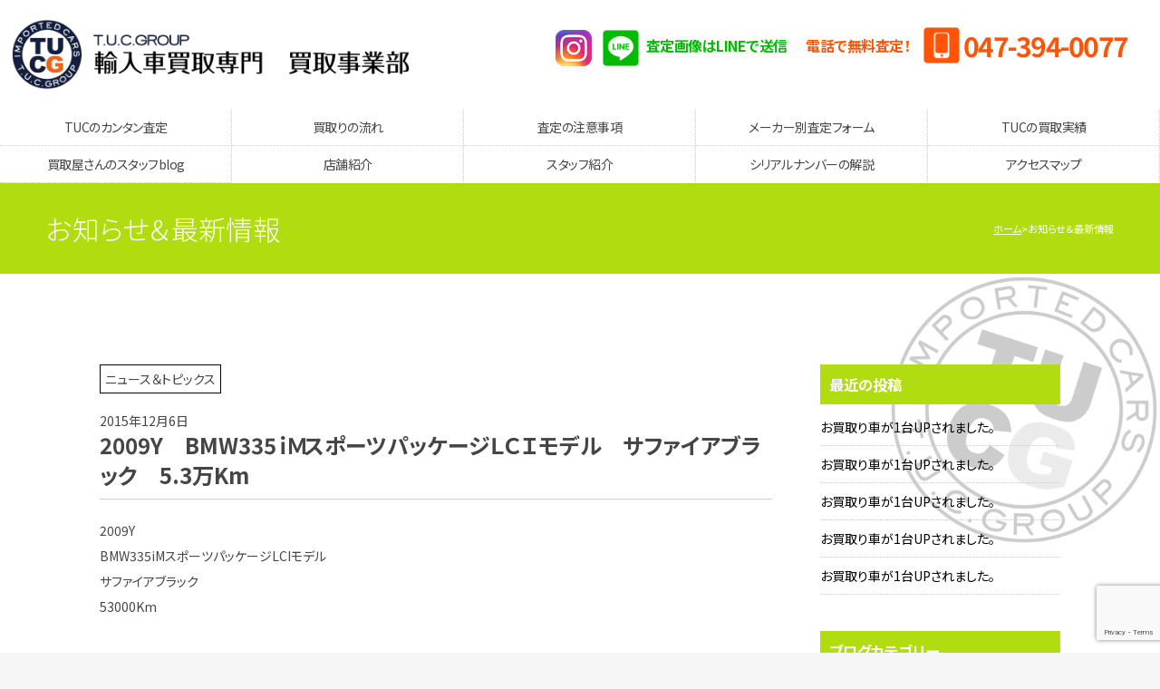

--- FILE ---
content_type: text/html; charset=UTF-8
request_url: https://www.tuc-kaitori.com/archives/news-topics/922
body_size: 10141
content:
<!doctype html> <!--[if lt IE 7]><html class="no-js lt-ie9 lt-ie8 lt-ie7"> <![endif]--> <!--[if IE 7]><html class="no-js lt-ie9 lt-ie8"> <![endif]--> <!--[if IE 8]><html class="no-js lt-ie9"> <![endif]--> <!--[if gt IE 8]><!--><html class="no-js"> <!--<![endif]--><head>  <script>(function(w,d,s,l,i){w[l]=w[l]||[];w[l].push({'gtm.start':
new Date().getTime(),event:'gtm.js'});var f=d.getElementsByTagName(s)[0],
j=d.createElement(s),dl=l!='dataLayer'?'&l='+l:'';j.async=true;j.src=
'https://www.googletagmanager.com/gtm.js?id='+i+dl;f.parentNode.insertBefore(j,f);
})(window,document,'script','dataLayer','GTM-NMQVJ4HC');</script>    <script>(function(w,d,s,l,i){w[l]=w[l]||[];w[l].push({'gtm.start':
new Date().getTime(),event:'gtm.js'});var f=d.getElementsByTagName(s)[0],
j=d.createElement(s),dl=l!='dataLayer'?'&l='+l:'';j.async=true;j.src=
'https://www.googletagmanager.com/gtm.js?id='+i+dl;f.parentNode.insertBefore(j,f);
})(window,document,'script','dataLayer','GTM-KCQ5PXZ');</script> <meta charset="UTF-8"><meta name="Keywords" content="輸入車買取専門店,外車買取,買い取り,下取り,買取専門店"><meta name="description" content="輸入車だけを専門に買い取ります！TUCグループの販売網があるから実現できた高額査定！"><meta name="viewport" content="width=device-width"><link href="https://fonts.googleapis.com/css?family=Noto+Sans+JP:300,400,700&display=swap" rel="stylesheet"> <!-- [if lt IE 9 ]> <script src="https://html5shiv.googlecode.com/svn/trunk/html5.js"></script> <![endif]--> <!-- [if lt IE 9 ]> <script src="https://css3-mediaqueries-js.googlecode.com/svn/trunk/css3-mediaqueries.js"></script> <![endif]--> <!--[if gte IE 9]><style type="text/css">.gradient {
filter: none;
}</style><![endif]--><link media="all" href="https://www.tuc-kaitori.com/wordpress/wp-content/cache/autoptimize/css/autoptimize_40f176e2af33c0a59a7c9bd101a22de8.css" rel="stylesheet"><link media="screen" href="https://www.tuc-kaitori.com/wordpress/wp-content/cache/autoptimize/css/autoptimize_00df71b5809d374b00ce03791ac8fac1.css" rel="stylesheet"><title>2009Y BMW335ｉＭスポーツパッケージＬＣＩモデル サファイアブラック 5.3万Km - T.U.C.GROUP 輸入車買取専門 買取事業部</title><meta name="description" content="2009Y BMW335iMスポーツパッケージLCIモデル サファイアブラック 53000Km 右ハンドル サ" /><meta name="robots" content="max-image-preview:large" /><meta name="author" content="TUC"/><link rel="canonical" href="https://www.tuc-kaitori.com/archives/news-topics/922" /><meta name="generator" content="All in One SEO (AIOSEO) 4.9.3" /><meta property="og:locale" content="ja_JP" /><meta property="og:site_name" content="T.U.C.GROUP 輸入車買取専門 買取事業部 - T.U.C.GROUP 輸入車買取専門 買取事業部" /><meta property="og:type" content="article" /><meta property="og:title" content="2009Y BMW335ｉＭスポーツパッケージＬＣＩモデル サファイアブラック 5.3万Km - T.U.C.GROUP 輸入車買取専門 買取事業部" /><meta property="og:description" content="2009Y BMW335iMスポーツパッケージLCIモデル サファイアブラック 53000Km 右ハンドル サ" /><meta property="og:url" content="https://www.tuc-kaitori.com/archives/news-topics/922" /><meta property="article:published_time" content="2015-12-06T03:13:57+00:00" /><meta property="article:modified_time" content="2015-12-06T03:13:57+00:00" /><meta name="twitter:card" content="summary_large_image" /><meta name="twitter:title" content="2009Y BMW335ｉＭスポーツパッケージＬＣＩモデル サファイアブラック 5.3万Km - T.U.C.GROUP 輸入車買取専門 買取事業部" /><meta name="twitter:description" content="2009Y BMW335iMスポーツパッケージLCIモデル サファイアブラック 53000Km 右ハンドル サ" /> <script type="application/ld+json" class="aioseo-schema">{"@context":"https:\/\/schema.org","@graph":[{"@type":"BlogPosting","@id":"https:\/\/www.tuc-kaitori.com\/archives\/news-topics\/922#blogposting","name":"2009Y BMW335\uff49\uff2d\u30b9\u30dd\u30fc\u30c4\u30d1\u30c3\u30b1\u30fc\u30b8\uff2c\uff23\uff29\u30e2\u30c7\u30eb \u30b5\u30d5\u30a1\u30a4\u30a2\u30d6\u30e9\u30c3\u30af 5.3\u4e07Km - T.U.C.GROUP \u8f38\u5165\u8eca\u8cb7\u53d6\u5c02\u9580 \u8cb7\u53d6\u4e8b\u696d\u90e8","headline":"2009Y\u3000BMW335\uff49\uff2d\u30b9\u30dd\u30fc\u30c4\u30d1\u30c3\u30b1\u30fc\u30b8\uff2c\uff23\uff29\u30e2\u30c7\u30eb\u3000\u30b5\u30d5\u30a1\u30a4\u30a2\u30d6\u30e9\u30c3\u30af\u30005.3\u4e07Km","author":{"@id":"https:\/\/www.tuc-kaitori.com\/archives\/author\/tuckaitori#author"},"publisher":{"@id":"https:\/\/www.tuc-kaitori.com\/#organization"},"datePublished":"2015-12-06T03:13:57+09:00","dateModified":"2015-12-06T03:13:57+09:00","inLanguage":"ja","mainEntityOfPage":{"@id":"https:\/\/www.tuc-kaitori.com\/archives\/news-topics\/922#webpage"},"isPartOf":{"@id":"https:\/\/www.tuc-kaitori.com\/archives\/news-topics\/922#webpage"},"articleSection":"\u30cb\u30e5\u30fc\u30b9\uff06\u30c8\u30d4\u30c3\u30af\u30b9"},{"@type":"BreadcrumbList","@id":"https:\/\/www.tuc-kaitori.com\/archives\/news-topics\/922#breadcrumblist","itemListElement":[{"@type":"ListItem","@id":"https:\/\/www.tuc-kaitori.com#listItem","position":1,"name":"\u30db\u30fc\u30e0","item":"https:\/\/www.tuc-kaitori.com","nextItem":{"@type":"ListItem","@id":"https:\/\/www.tuc-kaitori.com\/archives\/category\/news-topics#listItem","name":"\u30cb\u30e5\u30fc\u30b9\uff06\u30c8\u30d4\u30c3\u30af\u30b9"}},{"@type":"ListItem","@id":"https:\/\/www.tuc-kaitori.com\/archives\/category\/news-topics#listItem","position":2,"name":"\u30cb\u30e5\u30fc\u30b9\uff06\u30c8\u30d4\u30c3\u30af\u30b9","item":"https:\/\/www.tuc-kaitori.com\/archives\/category\/news-topics","nextItem":{"@type":"ListItem","@id":"https:\/\/www.tuc-kaitori.com\/archives\/news-topics\/922#listItem","name":"2009Y\u3000BMW335\uff49\uff2d\u30b9\u30dd\u30fc\u30c4\u30d1\u30c3\u30b1\u30fc\u30b8\uff2c\uff23\uff29\u30e2\u30c7\u30eb\u3000\u30b5\u30d5\u30a1\u30a4\u30a2\u30d6\u30e9\u30c3\u30af\u30005.3\u4e07Km"},"previousItem":{"@type":"ListItem","@id":"https:\/\/www.tuc-kaitori.com#listItem","name":"\u30db\u30fc\u30e0"}},{"@type":"ListItem","@id":"https:\/\/www.tuc-kaitori.com\/archives\/news-topics\/922#listItem","position":3,"name":"2009Y\u3000BMW335\uff49\uff2d\u30b9\u30dd\u30fc\u30c4\u30d1\u30c3\u30b1\u30fc\u30b8\uff2c\uff23\uff29\u30e2\u30c7\u30eb\u3000\u30b5\u30d5\u30a1\u30a4\u30a2\u30d6\u30e9\u30c3\u30af\u30005.3\u4e07Km","previousItem":{"@type":"ListItem","@id":"https:\/\/www.tuc-kaitori.com\/archives\/category\/news-topics#listItem","name":"\u30cb\u30e5\u30fc\u30b9\uff06\u30c8\u30d4\u30c3\u30af\u30b9"}}]},{"@type":"Organization","@id":"https:\/\/www.tuc-kaitori.com\/#organization","name":"T.U.C.GROUP \u8f38\u5165\u8eca\u8cb7\u53d6\u5c02\u9580 \u8cb7\u53d6\u4e8b\u696d\u90e8","description":"T.U.C.GROUP \u8f38\u5165\u8eca\u8cb7\u53d6\u5c02\u9580 \u8cb7\u53d6\u4e8b\u696d\u90e8","url":"https:\/\/www.tuc-kaitori.com\/"},{"@type":"Person","@id":"https:\/\/www.tuc-kaitori.com\/archives\/author\/tuckaitori#author","url":"https:\/\/www.tuc-kaitori.com\/archives\/author\/tuckaitori","name":"TUC","image":{"@type":"ImageObject","@id":"https:\/\/www.tuc-kaitori.com\/archives\/news-topics\/922#authorImage","url":"https:\/\/secure.gravatar.com\/avatar\/902d3d775e78dc8c654b37a36a24bf02?s=96&d=mm&r=g","width":96,"height":96,"caption":"TUC"}},{"@type":"WebPage","@id":"https:\/\/www.tuc-kaitori.com\/archives\/news-topics\/922#webpage","url":"https:\/\/www.tuc-kaitori.com\/archives\/news-topics\/922","name":"2009Y BMW335\uff49\uff2d\u30b9\u30dd\u30fc\u30c4\u30d1\u30c3\u30b1\u30fc\u30b8\uff2c\uff23\uff29\u30e2\u30c7\u30eb \u30b5\u30d5\u30a1\u30a4\u30a2\u30d6\u30e9\u30c3\u30af 5.3\u4e07Km - T.U.C.GROUP \u8f38\u5165\u8eca\u8cb7\u53d6\u5c02\u9580 \u8cb7\u53d6\u4e8b\u696d\u90e8","description":"2009Y BMW335iM\u30b9\u30dd\u30fc\u30c4\u30d1\u30c3\u30b1\u30fc\u30b8LCI\u30e2\u30c7\u30eb \u30b5\u30d5\u30a1\u30a4\u30a2\u30d6\u30e9\u30c3\u30af 53000Km \u53f3\u30cf\u30f3\u30c9\u30eb \u30b5","inLanguage":"ja","isPartOf":{"@id":"https:\/\/www.tuc-kaitori.com\/#website"},"breadcrumb":{"@id":"https:\/\/www.tuc-kaitori.com\/archives\/news-topics\/922#breadcrumblist"},"author":{"@id":"https:\/\/www.tuc-kaitori.com\/archives\/author\/tuckaitori#author"},"creator":{"@id":"https:\/\/www.tuc-kaitori.com\/archives\/author\/tuckaitori#author"},"datePublished":"2015-12-06T03:13:57+09:00","dateModified":"2015-12-06T03:13:57+09:00"},{"@type":"WebSite","@id":"https:\/\/www.tuc-kaitori.com\/#website","url":"https:\/\/www.tuc-kaitori.com\/","name":"T.U.C.GROUP \u8f38\u5165\u8eca\u8cb7\u53d6\u5c02\u9580 \u8cb7\u53d6\u4e8b\u696d\u90e8","description":"T.U.C.GROUP \u8f38\u5165\u8eca\u8cb7\u53d6\u5c02\u9580 \u8cb7\u53d6\u4e8b\u696d\u90e8","inLanguage":"ja","publisher":{"@id":"https:\/\/www.tuc-kaitori.com\/#organization"}}]}</script>  <script type="text/javascript">window._wpemojiSettings = {"baseUrl":"https:\/\/s.w.org\/images\/core\/emoji\/14.0.0\/72x72\/","ext":".png","svgUrl":"https:\/\/s.w.org\/images\/core\/emoji\/14.0.0\/svg\/","svgExt":".svg","source":{"concatemoji":"https:\/\/www.tuc-kaitori.com\/wordpress\/wp-includes\/js\/wp-emoji-release.min.js?ver=6.1.9"}};
/*! This file is auto-generated */
!function(e,a,t){var n,r,o,i=a.createElement("canvas"),p=i.getContext&&i.getContext("2d");function s(e,t){var a=String.fromCharCode,e=(p.clearRect(0,0,i.width,i.height),p.fillText(a.apply(this,e),0,0),i.toDataURL());return p.clearRect(0,0,i.width,i.height),p.fillText(a.apply(this,t),0,0),e===i.toDataURL()}function c(e){var t=a.createElement("script");t.src=e,t.defer=t.type="text/javascript",a.getElementsByTagName("head")[0].appendChild(t)}for(o=Array("flag","emoji"),t.supports={everything:!0,everythingExceptFlag:!0},r=0;r<o.length;r++)t.supports[o[r]]=function(e){if(p&&p.fillText)switch(p.textBaseline="top",p.font="600 32px Arial",e){case"flag":return s([127987,65039,8205,9895,65039],[127987,65039,8203,9895,65039])?!1:!s([55356,56826,55356,56819],[55356,56826,8203,55356,56819])&&!s([55356,57332,56128,56423,56128,56418,56128,56421,56128,56430,56128,56423,56128,56447],[55356,57332,8203,56128,56423,8203,56128,56418,8203,56128,56421,8203,56128,56430,8203,56128,56423,8203,56128,56447]);case"emoji":return!s([129777,127995,8205,129778,127999],[129777,127995,8203,129778,127999])}return!1}(o[r]),t.supports.everything=t.supports.everything&&t.supports[o[r]],"flag"!==o[r]&&(t.supports.everythingExceptFlag=t.supports.everythingExceptFlag&&t.supports[o[r]]);t.supports.everythingExceptFlag=t.supports.everythingExceptFlag&&!t.supports.flag,t.DOMReady=!1,t.readyCallback=function(){t.DOMReady=!0},t.supports.everything||(n=function(){t.readyCallback()},a.addEventListener?(a.addEventListener("DOMContentLoaded",n,!1),e.addEventListener("load",n,!1)):(e.attachEvent("onload",n),a.attachEvent("onreadystatechange",function(){"complete"===a.readyState&&t.readyCallback()})),(e=t.source||{}).concatemoji?c(e.concatemoji):e.wpemoji&&e.twemoji&&(c(e.twemoji),c(e.wpemoji)))}(window,document,window._wpemojiSettings);</script> <script type='text/javascript' src='https://www.tuc-kaitori.com/wordpress/wp-includes/js/jquery/jquery.min.js?ver=3.6.1' id='jquery-core-js'></script> <script type='text/javascript' src='https://www.tuc-kaitori.com/wordpress/wp-includes/js/jquery/jquery-migrate.min.js?ver=3.3.2' id='jquery-migrate-js'></script> <link rel="https://api.w.org/" href="https://www.tuc-kaitori.com/wp-json/" /><link rel="alternate" type="application/json" href="https://www.tuc-kaitori.com/wp-json/wp/v2/posts/922" /><link rel="EditURI" type="application/rsd+xml" title="RSD" href="https://www.tuc-kaitori.com/wordpress/xmlrpc.php?rsd" /><link rel="wlwmanifest" type="application/wlwmanifest+xml" href="https://www.tuc-kaitori.com/wordpress/wp-includes/wlwmanifest.xml" /><meta name="generator" content="WordPress 6.1.9" /><link rel='shortlink' href='https://www.tuc-kaitori.com/?p=922' /><link rel="alternate" type="application/json+oembed" href="https://www.tuc-kaitori.com/wp-json/oembed/1.0/embed?url=https%3A%2F%2Fwww.tuc-kaitori.com%2Farchives%2Fnews-topics%2F922" /><link rel="alternate" type="text/xml+oembed" href="https://www.tuc-kaitori.com/wp-json/oembed/1.0/embed?url=https%3A%2F%2Fwww.tuc-kaitori.com%2Farchives%2Fnews-topics%2F922&#038;format=xml" /> <script src="//ajax.googleapis.com/ajax/libs/jquery/1.11.0/jquery.min.js"></script> <script>window.jQuery || document.write('<script src="https://www.tuc-kaitori.com/wordpress/wp-content/themes/tuc-kaitori/js/jquery-1.11.0.min.js"><\/script>')</script> <script src="https://www.tuc-kaitori.com/wordpress/wp-content/themes/tuc-kaitori/js/modernizr-2.6.2-respond-1.1.0.min.js"></script> </head><body> <noscript><iframe src="https://www.googletagmanager.com/ns.html?id=GTM-NMQVJ4HC"
height="0" width="0" style="display:none;visibility:hidden"></iframe></noscript> <noscript><iframe src="https://www.googletagmanager.com/ns.html?id=GTM-KCQ5PXZ"
height="0" width="0" style="display:none;visibility:hidden"></iframe></noscript><section id="wrapper" class="cf"><p id="pmenubn"><a href="#menu" class="menu-link">MENU</a></p><header id="header"><div id="hrbody" class="cf"><h1><a href="https://www.tuc-kaitori.com">T.U.C.GRUOP輸入車買取専門 買取事業部</a></h1><div id="hr02" class="cf"><div class="tel-line-wrap cf"><div class="cf"><h3 class="">電話で無料査定！</h3><p class=""><a href="tel:0473940077">047-394-0077</a></p></div><h3 class="no2"> <a target="_blank" href="https://www.instagram.com/t.u.c.group_kaitori/" id="hric-insta"><img src="https://www.tuc-kaitori.com/wordpress/wp-content/themes/tuc-kaitori/img/icon_insta.png" alt="image"></a> <a target="_blank" href="https://lin.ee/YngKLkt" id="hric-line"><img src="https://www.tuc-kaitori.com/wordpress/wp-content/themes/tuc-kaitori/img/ic-line.png" alt="image"><span>査定画像はLINEで送信</span></a></h3></div></div></div><div id="menubody"><nav id="menu" role="navigation"><ul><li><a href="https://www.tuc-kaitori.com/satei">TUCのカンタン査定</a></li><li><a href="https://www.tuc-kaitori.com/flow">買取りの流れ</a></li><li><a href="https://www.tuc-kaitori.com/caution">査定の注意事項</a></li><li><a href="https://www.tuc-kaitori.com/form">メーカー別査定フォーム</a></li><li><a href="https://www.tuc-kaitori.com/gallery">TUCの買取実績</a></li><li><a href="https://www.tuc-kaitori.com/archives/category/kaitori">買取屋さんのスタッフblog</a></li><li><a href="https://www.tuc-kaitori.com/shop/">店舗紹介</a></li><li><a href="https://www.tuc-kaitori.com/staff">スタッフ紹介</a></li><li><a href="https://www.tuc-kaitori.com/serial-number">シリアルナンバーの解説</a></li><li><a href="https://www.tuc-kaitori.com/access">アクセスマップ</a></li></ul></nav></div></header><div class="pagetitle"><h2>お知らせ＆最新情報</h2><ul class="cf"><li><a href="https://www.tuc-kaitori.com">ホーム</a></li><li>お知らせ＆最新情報</li></ul></div><section id="msp" class="cf"><div class="mmbody cf"><div class="news-single-wrap cf"><div class="news-single-left"><div class="category-span-wrap"> <span class='nw_category'>ニュース＆トピックス</span></div><div class="nwdate">2015年12月6日</div><h3>2009Y　BMW335ｉＭスポーツパッケージＬＣＩモデル　サファイアブラック　5.3万Km</h3><div class="single-content"><p>2009Y<br /> BMW335iMスポーツパッケージLCIモデル<br /> サファイアブラック<br /> 53000Km</p><p>右ハンドル<br /> サンルーフ<br /> 黒革シート&#038;パワーシート&#038;シートヒーター<br /> 純正HDDナビ地デジ&#038;バックモニター（newIdrive）<br /> 純正キセノンヘッドライト<br /> クルーズコントロール<br /> コンフォートアクセス<br /> リア電動サンシェード<br /> パークディスタンス<br /> 純正17インチAW<br /> パドルシフト<br /> ETC</p></div><div class="nav-below cf"> <span class="nav-previous"><a href="https://www.tuc-kaitori.com/archives/news-topics/920" rel="prev"><i class="fa fa-angle-double-left"></i> < 【前の記事】2007Y　メルセデスベンツCL63AMG　カルサイトホワイト　2.2万Km</a></span> <span class="nav-next"><a href="https://www.tuc-kaitori.com/archives/news-topics/925" rel="next">【次の記事】2011Y　アルファロメオミトコンペティツィオーネ　アニバーサリーレッド　2.3Km > <i class="fa fa-angle-double-right"></i></a></span></div></div><div class="news-single-right"><li class="widget widget-container"><h3>最近の投稿</h3><ul><li> <a href="https://www.tuc-kaitori.com/archives/news-topics/18643">お買取り車が1台UPされました。</a></li><li> <a href="https://www.tuc-kaitori.com/archives/news-topics/18641">お買取り車が1台UPされました。</a></li><li> <a href="https://www.tuc-kaitori.com/archives/news-topics/18639">お買取り車が1台UPされました。</a></li><li> <a href="https://www.tuc-kaitori.com/archives/news-topics/18637">お買取り車が1台UPされました。</a></li><li> <a href="https://www.tuc-kaitori.com/archives/news-topics/18634">お買取り車が1台UPされました。</a></li></ul></li><li class="widget widget-container"><h3>ブログカテゴリー</h3><ul><li class="cat-item cat-item-2"><a href="https://www.tuc-kaitori.com/archives/category/news-topics">ニュース＆トピックス</a></li><li class="cat-item cat-item-6"><a href="https://www.tuc-kaitori.com/archives/category/kaitori">買取屋さんblog</a><ul class='children'><li class="cat-item cat-item-46"><a href="https://www.tuc-kaitori.com/archives/category/kaitori/color-code">カラーコードの解説</a></li></ul></li></ul></li><li class="widget widget-container"><h3>カレンダー</h3><div id="calendar_wrap" class="calendar_wrap"><table id="wp-calendar" class="wp-calendar-table"><caption>2026年1月</caption><thead><tr><th scope="col" title="月曜日">月</th><th scope="col" title="火曜日">火</th><th scope="col" title="水曜日">水</th><th scope="col" title="木曜日">木</th><th scope="col" title="金曜日">金</th><th scope="col" title="土曜日">土</th><th scope="col" title="日曜日">日</th></tr></thead><tbody><tr><td colspan="3" class="pad">&nbsp;</td><td>1</td><td>2</td><td>3</td><td><a href="https://www.tuc-kaitori.com/archives/date/2026/01/04" aria-label="2026年1月4日 に投稿を公開">4</a></td></tr><tr><td><a href="https://www.tuc-kaitori.com/archives/date/2026/01/05" aria-label="2026年1月5日 に投稿を公開">5</a></td><td><a href="https://www.tuc-kaitori.com/archives/date/2026/01/06" aria-label="2026年1月6日 に投稿を公開">6</a></td><td><a href="https://www.tuc-kaitori.com/archives/date/2026/01/07" aria-label="2026年1月7日 に投稿を公開">7</a></td><td><a href="https://www.tuc-kaitori.com/archives/date/2026/01/08" aria-label="2026年1月8日 に投稿を公開">8</a></td><td><a href="https://www.tuc-kaitori.com/archives/date/2026/01/09" aria-label="2026年1月9日 に投稿を公開">9</a></td><td><a href="https://www.tuc-kaitori.com/archives/date/2026/01/10" aria-label="2026年1月10日 に投稿を公開">10</a></td><td><a href="https://www.tuc-kaitori.com/archives/date/2026/01/11" aria-label="2026年1月11日 に投稿を公開">11</a></td></tr><tr><td><a href="https://www.tuc-kaitori.com/archives/date/2026/01/12" aria-label="2026年1月12日 に投稿を公開">12</a></td><td><a href="https://www.tuc-kaitori.com/archives/date/2026/01/13" aria-label="2026年1月13日 に投稿を公開">13</a></td><td><a href="https://www.tuc-kaitori.com/archives/date/2026/01/14" aria-label="2026年1月14日 に投稿を公開">14</a></td><td><a href="https://www.tuc-kaitori.com/archives/date/2026/01/15" aria-label="2026年1月15日 に投稿を公開">15</a></td><td><a href="https://www.tuc-kaitori.com/archives/date/2026/01/16" aria-label="2026年1月16日 に投稿を公開">16</a></td><td><a href="https://www.tuc-kaitori.com/archives/date/2026/01/17" aria-label="2026年1月17日 に投稿を公開">17</a></td><td><a href="https://www.tuc-kaitori.com/archives/date/2026/01/18" aria-label="2026年1月18日 に投稿を公開">18</a></td></tr><tr><td id="today">19</td><td>20</td><td>21</td><td>22</td><td>23</td><td>24</td><td>25</td></tr><tr><td>26</td><td>27</td><td>28</td><td>29</td><td>30</td><td>31</td><td class="pad" colspan="1">&nbsp;</td></tr></tbody></table><nav aria-label="前と次の月" class="wp-calendar-nav"> <span class="wp-calendar-nav-prev"><a href="https://www.tuc-kaitori.com/archives/date/2025/12">&laquo; 12月</a></span> <span class="pad">&nbsp;</span> <span class="wp-calendar-nav-next">&nbsp;</span></nav></div></li><li class="widget widget-container"><h3>過去のブログ（アメブロ）</h3><div class="textwidget"><ul><li><a href="http://ameblo.jp/tuc-kaitori/" target="_blank" rel="noopener">TUCの買取屋さんのブログ</a></li></ul></div></li></div></div><section id="eamm" style="margin-top: 60px;"><div id="eabody" class="cf"><h2>カンタンに査定をお申し込みいただけます！</h2><p class="tac">とにかくカンタンに査定を申し込みたい！<br>というオーナー様は下のフォームよりカンタンに査定がお申し込みいただけます！</p><div class="cf eaform"><h3 class="h3nom1">カンタン査定お申し込みフォーム</h3><p class="pnom1">カンタン査定をご希望のお客様は下記フォームにお客様の連絡先と愛車の基本データをご入力いただいて弊社へお送りください</p><div class="cf mb15 linemmbox"><div class="box80mleft"><h3 class="h3nom1">画像はLINEでも送信いただけます！</h3><p class="pnom1"> LINEが便利な方はLINEより画像を送信ください。サイズ制限はありません。 <br> LINEで送信される際はフォームより、お名前、都道府県、モデル名、グレードを記載の上、フォーム送信後に【LINEで査定】ボタンをタップ頂きLINEのトークより、1:全体のお写真  ２：メーターのお写真(走行距離の分かるもの)  3:車検証のお写真の3枚を送信ください。<br> LINEでも氏名を送信いただくとスムーズです。</p><p class="pnom"><a href="https://lin.ee/YngKLkt" target="_blank" class="txtbn">LINEで査定</a></p></div><div class="box20mright"><img src="https://www.tuc-kaitori.com/wordpress/wp-content/themes/tuc-kaitori/img/qr.png" alt="qr"></div></div><div class="wpcf7 no-js" id="wpcf7-f11161-o1" lang="ja" dir="ltr"><div class="screen-reader-response"><p role="status" aria-live="polite" aria-atomic="true"></p><ul></ul></div><form action="/archives/news-topics/922#wpcf7-f11161-o1" method="post" class="wpcf7-form init" aria-label="コンタクトフォーム" enctype="multipart/form-data" novalidate="novalidate" data-status="init"><div style="display: none;"> <input type="hidden" name="_wpcf7" value="11161" /> <input type="hidden" name="_wpcf7_version" value="5.7.7" /> <input type="hidden" name="_wpcf7_locale" value="ja" /> <input type="hidden" name="_wpcf7_unit_tag" value="wpcf7-f11161-o1" /> <input type="hidden" name="_wpcf7_container_post" value="0" /> <input type="hidden" name="_wpcf7_posted_data_hash" value="" /> <input type="hidden" name="_wpcf7_recaptcha_response" value="" /></div><div class="mb15"><div style="display:none;" class="p-title">[ptitle]</div><table><tr style="display:none"><th>ページ種別</th><td> <span class="wpcf7-form-control-wrap" data-name="name0"><input size="40" class="wpcf7-form-control wpcf7-text formbox250 add-maker" aria-invalid="false" value="" type="text" name="name0" /></span></td></tr><tr><th>お名前 <span class="hissu">*</span></th><td> <span class="wpcf7-form-control-wrap" data-name="name1"><input size="40" class="wpcf7-form-control wpcf7-text wpcf7-validates-as-required formbox250" aria-required="true" aria-invalid="false" value="" type="text" name="name1" /></span></td></tr><tr><th>フリガナ <span class="hissu">*</span></th><td> <span class="wpcf7-form-control-wrap" data-name="name2"><input size="40" class="wpcf7-form-control wpcf7-text wpcf7-validates-as-required formbox250" aria-required="true" aria-invalid="false" value="" type="text" name="name2" /></span></td></tr><tr><th>都道府県 <span class="hissu">*</span></th><td> <span class="wpcf7-form-control-wrap" data-name="place3"><select class="wpcf7-form-control wpcf7-select wpcf7-validates-as-required formbox150" aria-required="true" aria-invalid="false" name="place3"><option value="選択してください">選択してください</option><option value="北海道">北海道</option><option value="青森県">青森県</option><option value="岩手県">岩手県</option><option value="宮城県">宮城県</option><option value="秋田県">秋田県</option><option value="山形県">山形県</option><option value="福島県">福島県</option><option value="茨城県">茨城県</option><option value="栃木県">栃木県</option><option value="群馬県">群馬県</option><option value="埼玉県">埼玉県</option><option value="千葉県">千葉県</option><option value="東京都">東京都</option><option value="神奈川県">神奈川県</option><option value="新潟県">新潟県</option><option value="富山県">富山県</option><option value="石川県">石川県</option><option value="福井県">福井県</option><option value="山梨県">山梨県</option><option value="長野県">長野県</option><option value="岐阜県">岐阜県</option><option value="静岡県">静岡県</option><option value="愛知県">愛知県</option><option value="三重県">三重県</option><option value="滋賀県">滋賀県</option><option value="京都府">京都府</option><option value="大阪府">大阪府</option><option value="兵庫県">兵庫県</option><option value="奈良県">奈良県</option><option value="和歌山県">和歌山県</option><option value="鳥取県">鳥取県</option><option value="島根県">島根県</option><option value="岡山県">岡山県</option><option value="広島県">広島県</option><option value="山口県">山口県</option><option value="徳島県">徳島県</option><option value="香川県">香川県</option><option value="愛媛県">愛媛県</option><option value="高知県">高知県</option><option value="福岡県">福岡県</option><option value="佐賀県">佐賀県</option><option value="長崎県">長崎県</option><option value="熊本県">熊本県</option><option value="大分県">大分県</option><option value="宮崎県">宮崎県</option><option value="鹿児島県">鹿児島県</option><option value="沖縄県">沖縄県</option></select></span></td></tr><tr><th>電話番号</th><td><span class="wpcf7-form-control-wrap" data-name="tel4"><input size="40" class="wpcf7-form-control wpcf7-text wpcf7-tel wpcf7-validates-as-tel formbox250" aria-invalid="false" value="" type="tel" name="tel4" /></span></td></tr><tr><th>E-mail <span class="hissu">*</span></th><td> <span class="wpcf7-form-control-wrap" data-name="email5"><input size="40" class="wpcf7-form-control wpcf7-text wpcf7-email wpcf7-validates-as-required wpcf7-validates-as-email formbox250" aria-required="true" aria-invalid="false" value="" type="email" name="email5" /></span></td></tr><tr><th>ご希望の返信方法</th><td><span class="wpcf7-form-control-wrap" data-name="checkbox6"><span class="wpcf7-form-control wpcf7-checkbox linenone"><span class="wpcf7-list-item first"><input type="checkbox" name="checkbox6[]" value="TEL" /><span class="wpcf7-list-item-label">TEL</span></span><span class="wpcf7-list-item last"><input type="checkbox" name="checkbox6[]" value="E-mail" /><span class="wpcf7-list-item-label">E-mail</span></span></span></span></td></tr><tr><th>メーカー</th><td><span class="wpcf7-form-control-wrap" data-name="maker"><input size="40" class="wpcf7-form-control wpcf7-text formbox250 add-maker" aria-invalid="false" value="" type="text" name="maker" /></span></td></tr><tr><th>モデル</th><td><span class="wpcf7-form-control-wrap" data-name="model"><input size="40" class="wpcf7-form-control wpcf7-text formbox250" aria-invalid="false" value="" type="text" name="model" /></span></td></tr><tr><th>グレード</th><td><span class="wpcf7-form-control-wrap" data-name="grade"><input size="40" class="wpcf7-form-control wpcf7-text formbox250" aria-invalid="false" value="" type="text" name="grade" /></span></td></tr><tr><th>画像１</th><td><div class="fi_img"><img src="https://www.tuc-kaitori.com/wordpress/wp-content/themes/tuc-kaitori/img/dummy/front.jpg" alt="front"></div><div class="fi_cc"> <span class="wpcf7-form-control-wrap" data-name="your-file1"><input size="40" class="wpcf7-form-control wpcf7-file formbox250" accept=".jpg,.png,.gif,.jpeg" aria-invalid="false" type="file" name="your-file1" /></span></div></td></tr><tr><th>画像２</th><td><div class="fi_img"><img src="https://www.tuc-kaitori.com/wordpress/wp-content/themes/tuc-kaitori/img/dummy/meter.jpg" alt="meter"></div><div class="fi_cc"> <span class="wpcf7-form-control-wrap" data-name="your-file2"><input size="40" class="wpcf7-form-control wpcf7-file formbox250" accept=".jpg,.png,.gif,.jpeg" aria-invalid="false" type="file" name="your-file2" /></span></div></td></tr><tr><th>画像３</th><td><div class="fi_img"><img src="https://www.tuc-kaitori.com/wordpress/wp-content/themes/tuc-kaitori/img/dummy/syakensyo.jpg" alt="front"></div><div class="fi_cc"> <span class="wpcf7-form-control-wrap" data-name="your-file3"><input size="40" class="wpcf7-form-control wpcf7-file formbox250" accept=".jpg,.png,.gif,.jpeg" aria-invalid="false" type="file" name="your-file3" /></span></div></td></tr></table></div><p class="pnom1">※送信いただく写真は1枚あたり5MBまでの容量でお願いします。
※添付箇所をタップして写真を3枚添付してください。
1:全体のお写真　２：メーターのお写真(走行距離の分かるもの)　3:車検証のお写真<br></p><table style="margin-bottom:20px;"><tr><th>ご入力内容の確認*</th><td><span class="wpcf7-form-control-wrap" data-name="acceptance-216"><span class="wpcf7-form-control wpcf7-acceptance"><span class="wpcf7-list-item"><label><input type="checkbox" name="acceptance-216" value="1" aria-invalid="false" /><span class="wpcf7-list-item-label">入力内容を確認しました</span></label></span></span></span></td></tr></table><div class="tac mb40"><div class="wpcf7-response-output" aria-hidden="true"></div> <input class="wpcf7-form-control has-spinner wpcf7-submit submit" id="submit" type="submit" value="送信" /></div><p style="display: none !important;" class="akismet-fields-container" data-prefix="_wpcf7_ak_"><label>&#916;<textarea name="_wpcf7_ak_hp_textarea" cols="45" rows="8" maxlength="100"></textarea></label><input type="hidden" id="ak_js_1" name="_wpcf7_ak_js" value="39"/><script>document.getElementById( "ak_js_1" ).setAttribute( "value", ( new Date() ).getTime() );</script></p></form></div></div></div></section></div></section></section><footer id="footer"><div id="ftbody" class="cf"><ul><li><a href="https://www.tuc-kaitori.com">トップページ</a></li><li><a href="https://www.tuc-kaitori.com/company">会社概要</a></li><li><a href="https://www.tuc-kaitori.com/satei">TUCのカンタン査定</a></li><li><a href="https://www.tuc-kaitori.com/flow">買取りの流れ</a></li><li><a href="https://www.tuc-kaitori.com/caution">査定の注意事項</a></li><li><a href="https://www.tuc-kaitori.com/gallery">TUCの買取実績</a></li><li><a href="https://www.tuc-kaitori.com/archives/category/kaitori">買取屋さんのスタッフblog</a></li><li><a href="https://www.tuc-kaitori.com/shop/">店舗紹介</a></li><li><a href="https://www.tuc-kaitori.com/staff">スタッフ紹介</a></li><li><a href="https://www.tuc-kaitori.com/serial-number">シリアルナンバーの解説</a></li><li><a href="https://www.tuc-kaitori.com/access">アクセスマップ</a></li><li><a href="https://www.tuc-kaitori.com/contact">お問い合わせ</a></li><li><a href="https://www.tuc-kaitori.com/privacy">個人情報保護方針</a></li></ul><ul><li><a href="https://www.tuc-kaitori.com/form/porsche">ポルシェ買取</a></li><li><a href="https://www.tuc-kaitori.com/form/ferrari">フェラーリ買取</a></li></a></li><li><a href="https://www.tuc-kaitori.com/form/mercedes">AMG・メルセデスベンツ買取</a></li><li><a href="https://www.tuc-kaitori.com/form/lotus">ロータス買取</a></li><li><a href="https://www.tuc-kaitori.com/form/gt-r">GT-R買取</a></li><li><a href="https://www.tuc-kaitori.com/form/bmw">BMW買取</a></li><li><a href="https://www.tuc-kaitori.com/form/vw">フォルクスワーゲン買取</a></li><li><a href="https://www.tuc-kaitori.com/form/audi">アウディ買取</a></li><li><a href="https://www.tuc-kaitori.com/form/alpina">アルピナ買取</a></li><li><a href="https://www.tuc-kaitori.com/form/jaguar">ジャガー買取</a></li><li><a href="https://www.tuc-kaitori.com/form/daimlar">ディムラー買取</a></li><li><a href="https://www.tuc-kaitori.com/form/astonmartin">アストンマーチン買取</a></li><li><a href="https://www.tuc-kaitori.com/form/bentley">ベントレー買取</a></li><li><a href="https://www.tuc-kaitori.com/form/rollsroyce">ロールスロイス買取</a></li><li><a href="https://www.tuc-kaitori.com/form/landrover">ランドローバー買取</a></li><li><a href="https://www.tuc-kaitori.com/form/rover">ローバー買取</a></li><li><a href="https://www.tuc-kaitori.com/form/mg">MG買取</a></li><li><a href="https://www.tuc-kaitori.com/form/mini">ミニ買取</a></li><li><a href="https://www.tuc-kaitori.com/form/alfaromeo">アルファロメオ買取</a></li><li><a href="https://www.tuc-kaitori.com/form/fiat">フィアット買取</a></li><li><a href="https://www.tuc-kaitori.com/form/lamborghini">ランボルギーニ買取</a></li><li><a href="https://www.tuc-kaitori.com/form/maserati">マセラティ買取</a></li><li><a href="https://www.tuc-kaitori.com/form/lancia">ランチア買取</a></li><li><a href="https://www.tuc-kaitori.com/form/peugeot">プジョー買取</a></li><li><a href="https://www.tuc-kaitori.com/form/renault">ルノー買取</a></li><li><a href="https://www.tuc-kaitori.com/form/citroen">シトロエン買取</a></li><li><a href="https://www.tuc-kaitori.com/form/volvo">ボルボ買取</a></li><li><a href="https://www.tuc-kaitori.com/form/saab">サーブ買取</a></li><li><a href="https://www.tuc-kaitori.com/form/gmc">GMC買取</a></li><li><a href="https://www.tuc-kaitori.com/form/chevrolet">シボレー買取</a></li><li><a href="https://www.tuc-kaitori.com/form/cadillac">キャデラック買取</a></li><li><a href="https://www.tuc-kaitori.com/form/chrysler">クライスラー買取</a></li><li><a href="https://www.tuc-kaitori.com/form/ford">フォード買取</a></li><li><a href="https://www.tuc-kaitori.com/form/dodge">ダッジ買取</a></li><li><a href="https://www.tuc-kaitori.com/form/lincoln">リンカーン買取</a></li><li><a href="https://www.tuc-kaitori.com/form/hummer">ハマー買取</a></li></ul><div class="site-link cf"><p>専門サイト</p> <a href="https://www.tuc-amg-kaitori.com/">AMG専門買取事業部</a> <a href="https://www.tuc-porsche-kaitori.com/">ポルシェ専門買取事業部</a> <a href="https://www.tuc-ferrari-kaitori.com/">フェラーリ専門買取事業部</a> <a href="https://www.tuc-lotus-kaitori.com/">ロータス専門買取事業部</a> <a href="https://www.tuc-gtr-kaitori.com/">スポーツカー専門買取事業部</a></div><p>Copyright&nbsp;&copy;&nbsp;TUC GROUP All Rights Reserved.</p></div></footer>  <script>$(document).ready(function() {
$('body').addClass('js');
var $menu = $('#menu'),
$menulink = $('.menu-link');

$menulink.click(function() {
$menulink.toggleClass('active');
$menu.toggleClass('active');
return false;
});
});
//@ sourceURL=pen.js</script>  <script type='text/javascript' src='https://www.tuc-kaitori.com/wordpress/wp-content/plugins/contact-form-7/includes/swv/js/index.js?ver=5.7.7' id='swv-js'></script> <script type='text/javascript' id='contact-form-7-js-extra'>var wpcf7 = {"api":{"root":"https:\/\/www.tuc-kaitori.com\/wp-json\/","namespace":"contact-form-7\/v1"}};</script> <script type='text/javascript' src='https://www.tuc-kaitori.com/wordpress/wp-content/plugins/contact-form-7/includes/js/index.js?ver=5.7.7' id='contact-form-7-js'></script> <script type='text/javascript' src='https://www.tuc-kaitori.com/wordpress/wp-content/plugins/easy-fancybox/vendor/purify.min.js?ver=6.1.9' id='fancybox-purify-js'></script> <script type='text/javascript' id='jquery-fancybox-js-extra'>var efb_i18n = {"close":"Close","next":"Next","prev":"Previous","startSlideshow":"Start slideshow","toggleSize":"Toggle size"};</script> <script type='text/javascript' src='https://www.tuc-kaitori.com/wordpress/wp-content/plugins/easy-fancybox/fancybox/1.5.4/jquery.fancybox.min.js?ver=6.1.9' id='jquery-fancybox-js'></script> <script type='text/javascript' id='jquery-fancybox-js-after'>var fb_timeout, fb_opts={'autoScale':true,'showCloseButton':true,'margin':20,'pixelRatio':'false','centerOnScroll':true,'enableEscapeButton':true,'overlayShow':true,'hideOnOverlayClick':true,'minViewportWidth':320,'minVpHeight':320,'disableCoreLightbox':'true','enableBlockControls':'true','fancybox_openBlockControls':'true' };
if(typeof easy_fancybox_handler==='undefined'){
var easy_fancybox_handler=function(){
jQuery([".nolightbox","a.wp-block-file__button","a.pin-it-button","a[href*='pinterest.com\/pin\/create']","a[href*='facebook.com\/share']","a[href*='twitter.com\/share']"].join(',')).addClass('nofancybox');
jQuery('a.fancybox-close').on('click',function(e){e.preventDefault();jQuery.fancybox.close()});
/* IMG */
						var unlinkedImageBlocks=jQuery(".wp-block-image > img:not(.nofancybox,figure.nofancybox>img)");
						unlinkedImageBlocks.wrap(function() {
							var href = jQuery( this ).attr( "src" );
							return "<a href='" + href + "'></a>";
						});
var fb_IMG_select=jQuery('a[href*=".jpg" i]:not(.nofancybox,li.nofancybox>a,figure.nofancybox>a),area[href*=".jpg" i]:not(.nofancybox),a[href*=".jpeg" i]:not(.nofancybox,li.nofancybox>a,figure.nofancybox>a),area[href*=".jpeg" i]:not(.nofancybox),a[href*=".png" i]:not(.nofancybox,li.nofancybox>a,figure.nofancybox>a),area[href*=".png" i]:not(.nofancybox)');
fb_IMG_select.addClass('fancybox image').attr('rel','gallery');
jQuery('a.fancybox,area.fancybox,.fancybox>a').each(function(){jQuery(this).fancybox(jQuery.extend(true,{},fb_opts,{'transition':'elastic','transitionIn':'elastic','easingIn':'easeOutBack','transitionOut':'elastic','easingOut':'easeInBack','opacity':false,'hideOnContentClick':false,'titleShow':true,'titlePosition':'over','titleFromAlt':true,'showNavArrows':true,'enableKeyboardNav':true,'cyclic':false,'mouseWheel':'true'}))});
/* PDF */
jQuery('a[href*=".pdf" i],area[href*=".pdf" i]').not('.nofancybox,li.nofancybox>a').addClass('fancybox-pdf');
jQuery('a.fancybox-pdf,area.fancybox-pdf,.fancybox-pdf>a').each(function(){jQuery(this).fancybox(jQuery.extend(true,{},fb_opts,{'type':'iframe','onStart':function(a,i,o){o.type='pdf';},'width':'90%','height':'90%','padding':10,'titleShow':false,'titlePosition':'float','titleFromAlt':true,'autoDimensions':false,'scrolling':'no'}))});
/* YouTube */
jQuery('a[href*="youtu.be/" i],area[href*="youtu.be/" i],a[href*="youtube.com/" i],area[href*="youtube.com/" i]' ).filter(function(){return this.href.match(/\/(?:youtu\.be|watch\?|embed\/)/);}).not('.nofancybox,li.nofancybox>a').addClass('fancybox-youtube');
jQuery('a.fancybox-youtube,area.fancybox-youtube,.fancybox-youtube>a').each(function(){jQuery(this).fancybox(jQuery.extend(true,{},fb_opts,{'type':'iframe','width':640,'height':360,'keepRatio':1,'aspectRatio':1,'titleShow':false,'titlePosition':'float','titleFromAlt':true,'onStart':function(a,i,o){var splitOn=a[i].href.indexOf("?");var urlParms=(splitOn>-1)?a[i].href.substring(splitOn):"";o.allowfullscreen=(urlParms.indexOf("fs=0")>-1)?false:true;o.href=a[i].href.replace(/https?:\/\/(?:www\.)?youtu(?:\.be\/([^\?]+)\??|be\.com\/watch\?(.*(?=v=))v=([^&]+))(.*)/gi,"https://www.youtube.com/embed/$1$3?$2$4&autoplay=1");}}))});
};};
jQuery(easy_fancybox_handler);jQuery(document).on('post-load',easy_fancybox_handler);</script> <script type='text/javascript' src='https://www.tuc-kaitori.com/wordpress/wp-content/plugins/easy-fancybox/vendor/jquery.easing.min.js?ver=1.4.1' id='jquery-easing-js'></script> <script type='text/javascript' src='https://www.tuc-kaitori.com/wordpress/wp-content/plugins/easy-fancybox/vendor/jquery.mousewheel.min.js?ver=3.1.13' id='jquery-mousewheel-js'></script> <script type='text/javascript' src='https://www.google.com/recaptcha/api.js?render=6Lfj8loqAAAAAJWbJFHZ_-rF2w0R4FscbuLS-n-t&#038;ver=3.0' id='google-recaptcha-js'></script> <script type='text/javascript' src='https://www.tuc-kaitori.com/wordpress/wp-includes/js/dist/vendor/regenerator-runtime.min.js?ver=0.13.9' id='regenerator-runtime-js'></script> <script type='text/javascript' src='https://www.tuc-kaitori.com/wordpress/wp-includes/js/dist/vendor/wp-polyfill.min.js?ver=3.15.0' id='wp-polyfill-js'></script> <script type='text/javascript' id='wpcf7-recaptcha-js-extra'>var wpcf7_recaptcha = {"sitekey":"6Lfj8loqAAAAAJWbJFHZ_-rF2w0R4FscbuLS-n-t","actions":{"homepage":"homepage","contactform":"contactform"}};</script> <script type='text/javascript' src='https://www.tuc-kaitori.com/wordpress/wp-content/plugins/contact-form-7/modules/recaptcha/index.js?ver=5.7.7' id='wpcf7-recaptcha-js'></script> <script defer type='text/javascript' src='https://www.tuc-kaitori.com/wordpress/wp-content/plugins/akismet/_inc/akismet-frontend.js?ver=1762979119' id='akismet-frontend-js'></script> <script>/*
$(function() {
var texttitle = $('.p-title').text();
$('.add-maker').val(texttitle);
});*/</script> <script src="https://www.tuc-kaitori.com/wordpress/wp-content/themes/tuc-kaitori/js/heightline.js"></script> <script>$(function() {

$(".clumn1.nwlist .nwcom").heightLine({
    minWidth:640
});
$(".clumn1.nwlist h3").heightLine({
    minWidth:640
});

$(".clumn2.nwlist .nwcom").heightLine({
    minWidth:640
});
$(".clumn2.nwlist h3").heightLine({
    minWidth:640
});

});</script>  <script async src="https://www.googletagmanager.com/gtag/js?id=UA-99307456-1"></script> <script>window.dataLayer = window.dataLayer || [];
  function gtag(){dataLayer.push(arguments);}
  gtag('js', new Date());

  gtag('config', 'UA-99307456-1');</script> </body></html>

--- FILE ---
content_type: text/html; charset=utf-8
request_url: https://www.google.com/recaptcha/api2/anchor?ar=1&k=6Lfj8loqAAAAAJWbJFHZ_-rF2w0R4FscbuLS-n-t&co=aHR0cHM6Ly93d3cudHVjLWthaXRvcmkuY29tOjQ0Mw..&hl=en&v=PoyoqOPhxBO7pBk68S4YbpHZ&size=invisible&anchor-ms=20000&execute-ms=30000&cb=85rsbyhbohnr
body_size: 48623
content:
<!DOCTYPE HTML><html dir="ltr" lang="en"><head><meta http-equiv="Content-Type" content="text/html; charset=UTF-8">
<meta http-equiv="X-UA-Compatible" content="IE=edge">
<title>reCAPTCHA</title>
<style type="text/css">
/* cyrillic-ext */
@font-face {
  font-family: 'Roboto';
  font-style: normal;
  font-weight: 400;
  font-stretch: 100%;
  src: url(//fonts.gstatic.com/s/roboto/v48/KFO7CnqEu92Fr1ME7kSn66aGLdTylUAMa3GUBHMdazTgWw.woff2) format('woff2');
  unicode-range: U+0460-052F, U+1C80-1C8A, U+20B4, U+2DE0-2DFF, U+A640-A69F, U+FE2E-FE2F;
}
/* cyrillic */
@font-face {
  font-family: 'Roboto';
  font-style: normal;
  font-weight: 400;
  font-stretch: 100%;
  src: url(//fonts.gstatic.com/s/roboto/v48/KFO7CnqEu92Fr1ME7kSn66aGLdTylUAMa3iUBHMdazTgWw.woff2) format('woff2');
  unicode-range: U+0301, U+0400-045F, U+0490-0491, U+04B0-04B1, U+2116;
}
/* greek-ext */
@font-face {
  font-family: 'Roboto';
  font-style: normal;
  font-weight: 400;
  font-stretch: 100%;
  src: url(//fonts.gstatic.com/s/roboto/v48/KFO7CnqEu92Fr1ME7kSn66aGLdTylUAMa3CUBHMdazTgWw.woff2) format('woff2');
  unicode-range: U+1F00-1FFF;
}
/* greek */
@font-face {
  font-family: 'Roboto';
  font-style: normal;
  font-weight: 400;
  font-stretch: 100%;
  src: url(//fonts.gstatic.com/s/roboto/v48/KFO7CnqEu92Fr1ME7kSn66aGLdTylUAMa3-UBHMdazTgWw.woff2) format('woff2');
  unicode-range: U+0370-0377, U+037A-037F, U+0384-038A, U+038C, U+038E-03A1, U+03A3-03FF;
}
/* math */
@font-face {
  font-family: 'Roboto';
  font-style: normal;
  font-weight: 400;
  font-stretch: 100%;
  src: url(//fonts.gstatic.com/s/roboto/v48/KFO7CnqEu92Fr1ME7kSn66aGLdTylUAMawCUBHMdazTgWw.woff2) format('woff2');
  unicode-range: U+0302-0303, U+0305, U+0307-0308, U+0310, U+0312, U+0315, U+031A, U+0326-0327, U+032C, U+032F-0330, U+0332-0333, U+0338, U+033A, U+0346, U+034D, U+0391-03A1, U+03A3-03A9, U+03B1-03C9, U+03D1, U+03D5-03D6, U+03F0-03F1, U+03F4-03F5, U+2016-2017, U+2034-2038, U+203C, U+2040, U+2043, U+2047, U+2050, U+2057, U+205F, U+2070-2071, U+2074-208E, U+2090-209C, U+20D0-20DC, U+20E1, U+20E5-20EF, U+2100-2112, U+2114-2115, U+2117-2121, U+2123-214F, U+2190, U+2192, U+2194-21AE, U+21B0-21E5, U+21F1-21F2, U+21F4-2211, U+2213-2214, U+2216-22FF, U+2308-230B, U+2310, U+2319, U+231C-2321, U+2336-237A, U+237C, U+2395, U+239B-23B7, U+23D0, U+23DC-23E1, U+2474-2475, U+25AF, U+25B3, U+25B7, U+25BD, U+25C1, U+25CA, U+25CC, U+25FB, U+266D-266F, U+27C0-27FF, U+2900-2AFF, U+2B0E-2B11, U+2B30-2B4C, U+2BFE, U+3030, U+FF5B, U+FF5D, U+1D400-1D7FF, U+1EE00-1EEFF;
}
/* symbols */
@font-face {
  font-family: 'Roboto';
  font-style: normal;
  font-weight: 400;
  font-stretch: 100%;
  src: url(//fonts.gstatic.com/s/roboto/v48/KFO7CnqEu92Fr1ME7kSn66aGLdTylUAMaxKUBHMdazTgWw.woff2) format('woff2');
  unicode-range: U+0001-000C, U+000E-001F, U+007F-009F, U+20DD-20E0, U+20E2-20E4, U+2150-218F, U+2190, U+2192, U+2194-2199, U+21AF, U+21E6-21F0, U+21F3, U+2218-2219, U+2299, U+22C4-22C6, U+2300-243F, U+2440-244A, U+2460-24FF, U+25A0-27BF, U+2800-28FF, U+2921-2922, U+2981, U+29BF, U+29EB, U+2B00-2BFF, U+4DC0-4DFF, U+FFF9-FFFB, U+10140-1018E, U+10190-1019C, U+101A0, U+101D0-101FD, U+102E0-102FB, U+10E60-10E7E, U+1D2C0-1D2D3, U+1D2E0-1D37F, U+1F000-1F0FF, U+1F100-1F1AD, U+1F1E6-1F1FF, U+1F30D-1F30F, U+1F315, U+1F31C, U+1F31E, U+1F320-1F32C, U+1F336, U+1F378, U+1F37D, U+1F382, U+1F393-1F39F, U+1F3A7-1F3A8, U+1F3AC-1F3AF, U+1F3C2, U+1F3C4-1F3C6, U+1F3CA-1F3CE, U+1F3D4-1F3E0, U+1F3ED, U+1F3F1-1F3F3, U+1F3F5-1F3F7, U+1F408, U+1F415, U+1F41F, U+1F426, U+1F43F, U+1F441-1F442, U+1F444, U+1F446-1F449, U+1F44C-1F44E, U+1F453, U+1F46A, U+1F47D, U+1F4A3, U+1F4B0, U+1F4B3, U+1F4B9, U+1F4BB, U+1F4BF, U+1F4C8-1F4CB, U+1F4D6, U+1F4DA, U+1F4DF, U+1F4E3-1F4E6, U+1F4EA-1F4ED, U+1F4F7, U+1F4F9-1F4FB, U+1F4FD-1F4FE, U+1F503, U+1F507-1F50B, U+1F50D, U+1F512-1F513, U+1F53E-1F54A, U+1F54F-1F5FA, U+1F610, U+1F650-1F67F, U+1F687, U+1F68D, U+1F691, U+1F694, U+1F698, U+1F6AD, U+1F6B2, U+1F6B9-1F6BA, U+1F6BC, U+1F6C6-1F6CF, U+1F6D3-1F6D7, U+1F6E0-1F6EA, U+1F6F0-1F6F3, U+1F6F7-1F6FC, U+1F700-1F7FF, U+1F800-1F80B, U+1F810-1F847, U+1F850-1F859, U+1F860-1F887, U+1F890-1F8AD, U+1F8B0-1F8BB, U+1F8C0-1F8C1, U+1F900-1F90B, U+1F93B, U+1F946, U+1F984, U+1F996, U+1F9E9, U+1FA00-1FA6F, U+1FA70-1FA7C, U+1FA80-1FA89, U+1FA8F-1FAC6, U+1FACE-1FADC, U+1FADF-1FAE9, U+1FAF0-1FAF8, U+1FB00-1FBFF;
}
/* vietnamese */
@font-face {
  font-family: 'Roboto';
  font-style: normal;
  font-weight: 400;
  font-stretch: 100%;
  src: url(//fonts.gstatic.com/s/roboto/v48/KFO7CnqEu92Fr1ME7kSn66aGLdTylUAMa3OUBHMdazTgWw.woff2) format('woff2');
  unicode-range: U+0102-0103, U+0110-0111, U+0128-0129, U+0168-0169, U+01A0-01A1, U+01AF-01B0, U+0300-0301, U+0303-0304, U+0308-0309, U+0323, U+0329, U+1EA0-1EF9, U+20AB;
}
/* latin-ext */
@font-face {
  font-family: 'Roboto';
  font-style: normal;
  font-weight: 400;
  font-stretch: 100%;
  src: url(//fonts.gstatic.com/s/roboto/v48/KFO7CnqEu92Fr1ME7kSn66aGLdTylUAMa3KUBHMdazTgWw.woff2) format('woff2');
  unicode-range: U+0100-02BA, U+02BD-02C5, U+02C7-02CC, U+02CE-02D7, U+02DD-02FF, U+0304, U+0308, U+0329, U+1D00-1DBF, U+1E00-1E9F, U+1EF2-1EFF, U+2020, U+20A0-20AB, U+20AD-20C0, U+2113, U+2C60-2C7F, U+A720-A7FF;
}
/* latin */
@font-face {
  font-family: 'Roboto';
  font-style: normal;
  font-weight: 400;
  font-stretch: 100%;
  src: url(//fonts.gstatic.com/s/roboto/v48/KFO7CnqEu92Fr1ME7kSn66aGLdTylUAMa3yUBHMdazQ.woff2) format('woff2');
  unicode-range: U+0000-00FF, U+0131, U+0152-0153, U+02BB-02BC, U+02C6, U+02DA, U+02DC, U+0304, U+0308, U+0329, U+2000-206F, U+20AC, U+2122, U+2191, U+2193, U+2212, U+2215, U+FEFF, U+FFFD;
}
/* cyrillic-ext */
@font-face {
  font-family: 'Roboto';
  font-style: normal;
  font-weight: 500;
  font-stretch: 100%;
  src: url(//fonts.gstatic.com/s/roboto/v48/KFO7CnqEu92Fr1ME7kSn66aGLdTylUAMa3GUBHMdazTgWw.woff2) format('woff2');
  unicode-range: U+0460-052F, U+1C80-1C8A, U+20B4, U+2DE0-2DFF, U+A640-A69F, U+FE2E-FE2F;
}
/* cyrillic */
@font-face {
  font-family: 'Roboto';
  font-style: normal;
  font-weight: 500;
  font-stretch: 100%;
  src: url(//fonts.gstatic.com/s/roboto/v48/KFO7CnqEu92Fr1ME7kSn66aGLdTylUAMa3iUBHMdazTgWw.woff2) format('woff2');
  unicode-range: U+0301, U+0400-045F, U+0490-0491, U+04B0-04B1, U+2116;
}
/* greek-ext */
@font-face {
  font-family: 'Roboto';
  font-style: normal;
  font-weight: 500;
  font-stretch: 100%;
  src: url(//fonts.gstatic.com/s/roboto/v48/KFO7CnqEu92Fr1ME7kSn66aGLdTylUAMa3CUBHMdazTgWw.woff2) format('woff2');
  unicode-range: U+1F00-1FFF;
}
/* greek */
@font-face {
  font-family: 'Roboto';
  font-style: normal;
  font-weight: 500;
  font-stretch: 100%;
  src: url(//fonts.gstatic.com/s/roboto/v48/KFO7CnqEu92Fr1ME7kSn66aGLdTylUAMa3-UBHMdazTgWw.woff2) format('woff2');
  unicode-range: U+0370-0377, U+037A-037F, U+0384-038A, U+038C, U+038E-03A1, U+03A3-03FF;
}
/* math */
@font-face {
  font-family: 'Roboto';
  font-style: normal;
  font-weight: 500;
  font-stretch: 100%;
  src: url(//fonts.gstatic.com/s/roboto/v48/KFO7CnqEu92Fr1ME7kSn66aGLdTylUAMawCUBHMdazTgWw.woff2) format('woff2');
  unicode-range: U+0302-0303, U+0305, U+0307-0308, U+0310, U+0312, U+0315, U+031A, U+0326-0327, U+032C, U+032F-0330, U+0332-0333, U+0338, U+033A, U+0346, U+034D, U+0391-03A1, U+03A3-03A9, U+03B1-03C9, U+03D1, U+03D5-03D6, U+03F0-03F1, U+03F4-03F5, U+2016-2017, U+2034-2038, U+203C, U+2040, U+2043, U+2047, U+2050, U+2057, U+205F, U+2070-2071, U+2074-208E, U+2090-209C, U+20D0-20DC, U+20E1, U+20E5-20EF, U+2100-2112, U+2114-2115, U+2117-2121, U+2123-214F, U+2190, U+2192, U+2194-21AE, U+21B0-21E5, U+21F1-21F2, U+21F4-2211, U+2213-2214, U+2216-22FF, U+2308-230B, U+2310, U+2319, U+231C-2321, U+2336-237A, U+237C, U+2395, U+239B-23B7, U+23D0, U+23DC-23E1, U+2474-2475, U+25AF, U+25B3, U+25B7, U+25BD, U+25C1, U+25CA, U+25CC, U+25FB, U+266D-266F, U+27C0-27FF, U+2900-2AFF, U+2B0E-2B11, U+2B30-2B4C, U+2BFE, U+3030, U+FF5B, U+FF5D, U+1D400-1D7FF, U+1EE00-1EEFF;
}
/* symbols */
@font-face {
  font-family: 'Roboto';
  font-style: normal;
  font-weight: 500;
  font-stretch: 100%;
  src: url(//fonts.gstatic.com/s/roboto/v48/KFO7CnqEu92Fr1ME7kSn66aGLdTylUAMaxKUBHMdazTgWw.woff2) format('woff2');
  unicode-range: U+0001-000C, U+000E-001F, U+007F-009F, U+20DD-20E0, U+20E2-20E4, U+2150-218F, U+2190, U+2192, U+2194-2199, U+21AF, U+21E6-21F0, U+21F3, U+2218-2219, U+2299, U+22C4-22C6, U+2300-243F, U+2440-244A, U+2460-24FF, U+25A0-27BF, U+2800-28FF, U+2921-2922, U+2981, U+29BF, U+29EB, U+2B00-2BFF, U+4DC0-4DFF, U+FFF9-FFFB, U+10140-1018E, U+10190-1019C, U+101A0, U+101D0-101FD, U+102E0-102FB, U+10E60-10E7E, U+1D2C0-1D2D3, U+1D2E0-1D37F, U+1F000-1F0FF, U+1F100-1F1AD, U+1F1E6-1F1FF, U+1F30D-1F30F, U+1F315, U+1F31C, U+1F31E, U+1F320-1F32C, U+1F336, U+1F378, U+1F37D, U+1F382, U+1F393-1F39F, U+1F3A7-1F3A8, U+1F3AC-1F3AF, U+1F3C2, U+1F3C4-1F3C6, U+1F3CA-1F3CE, U+1F3D4-1F3E0, U+1F3ED, U+1F3F1-1F3F3, U+1F3F5-1F3F7, U+1F408, U+1F415, U+1F41F, U+1F426, U+1F43F, U+1F441-1F442, U+1F444, U+1F446-1F449, U+1F44C-1F44E, U+1F453, U+1F46A, U+1F47D, U+1F4A3, U+1F4B0, U+1F4B3, U+1F4B9, U+1F4BB, U+1F4BF, U+1F4C8-1F4CB, U+1F4D6, U+1F4DA, U+1F4DF, U+1F4E3-1F4E6, U+1F4EA-1F4ED, U+1F4F7, U+1F4F9-1F4FB, U+1F4FD-1F4FE, U+1F503, U+1F507-1F50B, U+1F50D, U+1F512-1F513, U+1F53E-1F54A, U+1F54F-1F5FA, U+1F610, U+1F650-1F67F, U+1F687, U+1F68D, U+1F691, U+1F694, U+1F698, U+1F6AD, U+1F6B2, U+1F6B9-1F6BA, U+1F6BC, U+1F6C6-1F6CF, U+1F6D3-1F6D7, U+1F6E0-1F6EA, U+1F6F0-1F6F3, U+1F6F7-1F6FC, U+1F700-1F7FF, U+1F800-1F80B, U+1F810-1F847, U+1F850-1F859, U+1F860-1F887, U+1F890-1F8AD, U+1F8B0-1F8BB, U+1F8C0-1F8C1, U+1F900-1F90B, U+1F93B, U+1F946, U+1F984, U+1F996, U+1F9E9, U+1FA00-1FA6F, U+1FA70-1FA7C, U+1FA80-1FA89, U+1FA8F-1FAC6, U+1FACE-1FADC, U+1FADF-1FAE9, U+1FAF0-1FAF8, U+1FB00-1FBFF;
}
/* vietnamese */
@font-face {
  font-family: 'Roboto';
  font-style: normal;
  font-weight: 500;
  font-stretch: 100%;
  src: url(//fonts.gstatic.com/s/roboto/v48/KFO7CnqEu92Fr1ME7kSn66aGLdTylUAMa3OUBHMdazTgWw.woff2) format('woff2');
  unicode-range: U+0102-0103, U+0110-0111, U+0128-0129, U+0168-0169, U+01A0-01A1, U+01AF-01B0, U+0300-0301, U+0303-0304, U+0308-0309, U+0323, U+0329, U+1EA0-1EF9, U+20AB;
}
/* latin-ext */
@font-face {
  font-family: 'Roboto';
  font-style: normal;
  font-weight: 500;
  font-stretch: 100%;
  src: url(//fonts.gstatic.com/s/roboto/v48/KFO7CnqEu92Fr1ME7kSn66aGLdTylUAMa3KUBHMdazTgWw.woff2) format('woff2');
  unicode-range: U+0100-02BA, U+02BD-02C5, U+02C7-02CC, U+02CE-02D7, U+02DD-02FF, U+0304, U+0308, U+0329, U+1D00-1DBF, U+1E00-1E9F, U+1EF2-1EFF, U+2020, U+20A0-20AB, U+20AD-20C0, U+2113, U+2C60-2C7F, U+A720-A7FF;
}
/* latin */
@font-face {
  font-family: 'Roboto';
  font-style: normal;
  font-weight: 500;
  font-stretch: 100%;
  src: url(//fonts.gstatic.com/s/roboto/v48/KFO7CnqEu92Fr1ME7kSn66aGLdTylUAMa3yUBHMdazQ.woff2) format('woff2');
  unicode-range: U+0000-00FF, U+0131, U+0152-0153, U+02BB-02BC, U+02C6, U+02DA, U+02DC, U+0304, U+0308, U+0329, U+2000-206F, U+20AC, U+2122, U+2191, U+2193, U+2212, U+2215, U+FEFF, U+FFFD;
}
/* cyrillic-ext */
@font-face {
  font-family: 'Roboto';
  font-style: normal;
  font-weight: 900;
  font-stretch: 100%;
  src: url(//fonts.gstatic.com/s/roboto/v48/KFO7CnqEu92Fr1ME7kSn66aGLdTylUAMa3GUBHMdazTgWw.woff2) format('woff2');
  unicode-range: U+0460-052F, U+1C80-1C8A, U+20B4, U+2DE0-2DFF, U+A640-A69F, U+FE2E-FE2F;
}
/* cyrillic */
@font-face {
  font-family: 'Roboto';
  font-style: normal;
  font-weight: 900;
  font-stretch: 100%;
  src: url(//fonts.gstatic.com/s/roboto/v48/KFO7CnqEu92Fr1ME7kSn66aGLdTylUAMa3iUBHMdazTgWw.woff2) format('woff2');
  unicode-range: U+0301, U+0400-045F, U+0490-0491, U+04B0-04B1, U+2116;
}
/* greek-ext */
@font-face {
  font-family: 'Roboto';
  font-style: normal;
  font-weight: 900;
  font-stretch: 100%;
  src: url(//fonts.gstatic.com/s/roboto/v48/KFO7CnqEu92Fr1ME7kSn66aGLdTylUAMa3CUBHMdazTgWw.woff2) format('woff2');
  unicode-range: U+1F00-1FFF;
}
/* greek */
@font-face {
  font-family: 'Roboto';
  font-style: normal;
  font-weight: 900;
  font-stretch: 100%;
  src: url(//fonts.gstatic.com/s/roboto/v48/KFO7CnqEu92Fr1ME7kSn66aGLdTylUAMa3-UBHMdazTgWw.woff2) format('woff2');
  unicode-range: U+0370-0377, U+037A-037F, U+0384-038A, U+038C, U+038E-03A1, U+03A3-03FF;
}
/* math */
@font-face {
  font-family: 'Roboto';
  font-style: normal;
  font-weight: 900;
  font-stretch: 100%;
  src: url(//fonts.gstatic.com/s/roboto/v48/KFO7CnqEu92Fr1ME7kSn66aGLdTylUAMawCUBHMdazTgWw.woff2) format('woff2');
  unicode-range: U+0302-0303, U+0305, U+0307-0308, U+0310, U+0312, U+0315, U+031A, U+0326-0327, U+032C, U+032F-0330, U+0332-0333, U+0338, U+033A, U+0346, U+034D, U+0391-03A1, U+03A3-03A9, U+03B1-03C9, U+03D1, U+03D5-03D6, U+03F0-03F1, U+03F4-03F5, U+2016-2017, U+2034-2038, U+203C, U+2040, U+2043, U+2047, U+2050, U+2057, U+205F, U+2070-2071, U+2074-208E, U+2090-209C, U+20D0-20DC, U+20E1, U+20E5-20EF, U+2100-2112, U+2114-2115, U+2117-2121, U+2123-214F, U+2190, U+2192, U+2194-21AE, U+21B0-21E5, U+21F1-21F2, U+21F4-2211, U+2213-2214, U+2216-22FF, U+2308-230B, U+2310, U+2319, U+231C-2321, U+2336-237A, U+237C, U+2395, U+239B-23B7, U+23D0, U+23DC-23E1, U+2474-2475, U+25AF, U+25B3, U+25B7, U+25BD, U+25C1, U+25CA, U+25CC, U+25FB, U+266D-266F, U+27C0-27FF, U+2900-2AFF, U+2B0E-2B11, U+2B30-2B4C, U+2BFE, U+3030, U+FF5B, U+FF5D, U+1D400-1D7FF, U+1EE00-1EEFF;
}
/* symbols */
@font-face {
  font-family: 'Roboto';
  font-style: normal;
  font-weight: 900;
  font-stretch: 100%;
  src: url(//fonts.gstatic.com/s/roboto/v48/KFO7CnqEu92Fr1ME7kSn66aGLdTylUAMaxKUBHMdazTgWw.woff2) format('woff2');
  unicode-range: U+0001-000C, U+000E-001F, U+007F-009F, U+20DD-20E0, U+20E2-20E4, U+2150-218F, U+2190, U+2192, U+2194-2199, U+21AF, U+21E6-21F0, U+21F3, U+2218-2219, U+2299, U+22C4-22C6, U+2300-243F, U+2440-244A, U+2460-24FF, U+25A0-27BF, U+2800-28FF, U+2921-2922, U+2981, U+29BF, U+29EB, U+2B00-2BFF, U+4DC0-4DFF, U+FFF9-FFFB, U+10140-1018E, U+10190-1019C, U+101A0, U+101D0-101FD, U+102E0-102FB, U+10E60-10E7E, U+1D2C0-1D2D3, U+1D2E0-1D37F, U+1F000-1F0FF, U+1F100-1F1AD, U+1F1E6-1F1FF, U+1F30D-1F30F, U+1F315, U+1F31C, U+1F31E, U+1F320-1F32C, U+1F336, U+1F378, U+1F37D, U+1F382, U+1F393-1F39F, U+1F3A7-1F3A8, U+1F3AC-1F3AF, U+1F3C2, U+1F3C4-1F3C6, U+1F3CA-1F3CE, U+1F3D4-1F3E0, U+1F3ED, U+1F3F1-1F3F3, U+1F3F5-1F3F7, U+1F408, U+1F415, U+1F41F, U+1F426, U+1F43F, U+1F441-1F442, U+1F444, U+1F446-1F449, U+1F44C-1F44E, U+1F453, U+1F46A, U+1F47D, U+1F4A3, U+1F4B0, U+1F4B3, U+1F4B9, U+1F4BB, U+1F4BF, U+1F4C8-1F4CB, U+1F4D6, U+1F4DA, U+1F4DF, U+1F4E3-1F4E6, U+1F4EA-1F4ED, U+1F4F7, U+1F4F9-1F4FB, U+1F4FD-1F4FE, U+1F503, U+1F507-1F50B, U+1F50D, U+1F512-1F513, U+1F53E-1F54A, U+1F54F-1F5FA, U+1F610, U+1F650-1F67F, U+1F687, U+1F68D, U+1F691, U+1F694, U+1F698, U+1F6AD, U+1F6B2, U+1F6B9-1F6BA, U+1F6BC, U+1F6C6-1F6CF, U+1F6D3-1F6D7, U+1F6E0-1F6EA, U+1F6F0-1F6F3, U+1F6F7-1F6FC, U+1F700-1F7FF, U+1F800-1F80B, U+1F810-1F847, U+1F850-1F859, U+1F860-1F887, U+1F890-1F8AD, U+1F8B0-1F8BB, U+1F8C0-1F8C1, U+1F900-1F90B, U+1F93B, U+1F946, U+1F984, U+1F996, U+1F9E9, U+1FA00-1FA6F, U+1FA70-1FA7C, U+1FA80-1FA89, U+1FA8F-1FAC6, U+1FACE-1FADC, U+1FADF-1FAE9, U+1FAF0-1FAF8, U+1FB00-1FBFF;
}
/* vietnamese */
@font-face {
  font-family: 'Roboto';
  font-style: normal;
  font-weight: 900;
  font-stretch: 100%;
  src: url(//fonts.gstatic.com/s/roboto/v48/KFO7CnqEu92Fr1ME7kSn66aGLdTylUAMa3OUBHMdazTgWw.woff2) format('woff2');
  unicode-range: U+0102-0103, U+0110-0111, U+0128-0129, U+0168-0169, U+01A0-01A1, U+01AF-01B0, U+0300-0301, U+0303-0304, U+0308-0309, U+0323, U+0329, U+1EA0-1EF9, U+20AB;
}
/* latin-ext */
@font-face {
  font-family: 'Roboto';
  font-style: normal;
  font-weight: 900;
  font-stretch: 100%;
  src: url(//fonts.gstatic.com/s/roboto/v48/KFO7CnqEu92Fr1ME7kSn66aGLdTylUAMa3KUBHMdazTgWw.woff2) format('woff2');
  unicode-range: U+0100-02BA, U+02BD-02C5, U+02C7-02CC, U+02CE-02D7, U+02DD-02FF, U+0304, U+0308, U+0329, U+1D00-1DBF, U+1E00-1E9F, U+1EF2-1EFF, U+2020, U+20A0-20AB, U+20AD-20C0, U+2113, U+2C60-2C7F, U+A720-A7FF;
}
/* latin */
@font-face {
  font-family: 'Roboto';
  font-style: normal;
  font-weight: 900;
  font-stretch: 100%;
  src: url(//fonts.gstatic.com/s/roboto/v48/KFO7CnqEu92Fr1ME7kSn66aGLdTylUAMa3yUBHMdazQ.woff2) format('woff2');
  unicode-range: U+0000-00FF, U+0131, U+0152-0153, U+02BB-02BC, U+02C6, U+02DA, U+02DC, U+0304, U+0308, U+0329, U+2000-206F, U+20AC, U+2122, U+2191, U+2193, U+2212, U+2215, U+FEFF, U+FFFD;
}

</style>
<link rel="stylesheet" type="text/css" href="https://www.gstatic.com/recaptcha/releases/PoyoqOPhxBO7pBk68S4YbpHZ/styles__ltr.css">
<script nonce="yh2W7MfbBMGY2EH7NKxc-w" type="text/javascript">window['__recaptcha_api'] = 'https://www.google.com/recaptcha/api2/';</script>
<script type="text/javascript" src="https://www.gstatic.com/recaptcha/releases/PoyoqOPhxBO7pBk68S4YbpHZ/recaptcha__en.js" nonce="yh2W7MfbBMGY2EH7NKxc-w">
      
    </script></head>
<body><div id="rc-anchor-alert" class="rc-anchor-alert"></div>
<input type="hidden" id="recaptcha-token" value="[base64]">
<script type="text/javascript" nonce="yh2W7MfbBMGY2EH7NKxc-w">
      recaptcha.anchor.Main.init("[\x22ainput\x22,[\x22bgdata\x22,\x22\x22,\[base64]/[base64]/[base64]/[base64]/[base64]/[base64]/[base64]/[base64]/[base64]/[base64]\\u003d\x22,\[base64]\\u003d\\u003d\x22,\x22f0I4woRMflZ3w4DDmsO/w6LCpx0xwolQXCMWwrdow5/CiANqwptHGcKZwp3CtMOGw4onw7l0LsObwqbDtMKxJcOxwr3DrWHDij7CgcOawp/DoS0sPzZowp/Dnh7DhcKUAwXCrjhDw5rDrxjCrCIGw5RZwq/DtsOgwpZkwozCsAHDtMOBwr0yMzMvwrkOOMKPw7zCu3XDnkXCtR7CrsOuw4N7wpfDkMKBwovCrTFiTsORwo3Ds8KRwowUJmzDsMOhwoQtQcKsw4TCrMO9w6nDjsKSw67DjS3DhcKVwoJew5B/[base64]/JsOzCsOhw7XCosKww4p7wrJHw73Dvyk/w6khwoDDgwtUZsOjR8OPw6PDncOPWAI3wqXDvAZDdANfMw/Dm8KrWMKCcjA+VcOTQsKPwp3Dm8OFw4bDocKLeGXCvMOgQcOhw5bDnsO+dX3DtVgiw6fDssKXSQrCpcO0worDqknCh8OuUMOMTcO4SMKww5/Cj8OGDsOUwoRMw7pYK8ORw55dwrkcYUhmwohvw5XDmsOewo1rwozClsOlwrtRw5XDt2XDgsOewpLDs2g3WsKQw7bDsk5Yw4xdXMOpw7c/[base64]/NsOAwpxfHsKfwq0uKTAyw4HDkMOaOsOWcRcRwrdAf8KKwoh6Nz5zw5rDm8OPw6AdZEvCp8OjPsOxwpXCq8K/w7/CgxHCt8K/[base64]/w4nCtcOJwrtSERBqKUTDsRfDug3Dk8OPw7McY8K/wq3DsG9qFUHDnBrDrsKUw5XDoDA/[base64]/w5VCX8OYKhzDgMOVOsOdw51Iwp8OB3jDu8OlTcKmVwTCusKgw50zw7AWw5HCqsOGw71kaWY4E8Kpw5NEPsKxwoVKwp0KwrQQBsKmRibDkcO8BsOAB8OaG0HCocOBwrDDjcKbZnMdw6zDuj9wCTvCiwrDkSYlwrXDmAfCo1VzU0TDjWVkwrzDicO/w57DqCx3w4fDtsOPw5XCryIMZ8KMwqVJwqtnMMOGBD/CqcOxY8KiBkDCsMKmwr8VwpMmC8KcwrPCpzcAw63Dh8OhACrCjRoVw7Rgw4DDlsOgw7I3wqzCgVgnw6U0w6sCRErCpMObDcOUAsO4HcKVXcKdBFtSQSx+YVfCisOsw7TCs1VpwpJLwqPDg8OyXsKVwqLCqwY/wrFSQFXDvw/Dvh8Nw4osBS7DjQcwwotlw5J+IcKySFBYw4stTsOLG28Pw41Cw7LCvkIww756w4FCw6zDqwh/LD17PcKHasKAGcKgVVMhZcOnwrLCh8O1w7AuNcKRGsKrw7LDmcOGAMOHw53DuW9bKsK8b0YdcMKQwqZNSnzDmMKqwohvY0VnwpRkUsO0wrNESMOUwqnDnmoEX3UowpQjwq8aP3kRc8O6RsKwDzzDvMOUwq7Cg0hxAMKta3A/wr/Dv8KbPsKLecKCwqpQwqLCmA42wpEVSkrDvGsIw605PU/Cl8OHRhtSXwnDn8OOQgTCghPDnjJRdDd6worDkEjDhWRzwqzDmxw4wrEBwr0xJ8OowoY6KEjDjcOZwr5lARwraMO3w67Dl2oIPCLDtR7Cs8Olwplew5bDnh/DpMOicsOPwq3CvMOnw4JUw519w4zDg8OdwqVXwrVwworDtMODO8OEWsKsTXUqKcOkw7zCuMOTNcOuw6HCjEHDm8KmQhvDv8OHCD92wp5zZsOSS8ORPsO3PsK+wozDjApkwoBMw6A8woszw7zChsKMwp7DjG/DvkDDqkB9SMOAYsO4wog9w53DmCjDqcOmXsO+w6c5aBEQwpMuwpQHVMKsw6VxKlxpwqTCvg0iT8OOCnrCnyQowpI+LTfDmsKMesOgw4DCtVU/w5bDssKSWUjDrWRRw7MyP8KeR8O0WwsvKMKZw57DocO8MgEhQ0s5wq7Ctg3DrRzCo8OZbRMFDsKMAcOawrtpD8OSw43ClivDug/CpXTCqVFGw59Ac0Vuw4zChcKoZjbDocOzw7TCkVVuwokKw6LDqCzCm8KqJcKcwq7DncKmwprCt1nDhcONwrd/RGPDt8KYw4DDjWlTwo96Ox3CmS90ZsKTw5XCkVcBw5dOJQzDosKFXz9mVypbw6PDocOqBmLDhTwgw64Gw4PCgMKfdcKNM8K/wrtUw7J+JMK5wqjCgMK3Sg/CvFjDqwczwozCsBZvP8KHZiMJPW1owqfCmsKoAUBcXTfCiMO3wpQDw6rCj8K+ecOxX8OwwpfCoQNJMwfDrD8kw74xw53Cj8OVVi1cwrDCtmFUw47CpcOOEMOHc8KoHi5pw6/DgRbCnFvCml1GQsOww4xUZAk3wppRSATCiyE3LcKjwoLCshVpw6rCkhfCvsOaw7LDrDnDusKPHMKVw63CtyHDsMKJworCrHzDojkFwptiwoEYHgjCpsKgw5rCp8OIVMOjQ3LCvMONd2UZw5oYRgzDqgbCu0sKT8OGU2nCsXnCucK1w47Cg8KdfTU7wrrDi8O/wpkpw50bw4/Dhi7CmcKZw4xkw6tjw45qwoIsMcK1D2nDv8O8wqnDiMKcO8KAw6XDhG8XLcOpc3PCvHBmXsKiB8Omw7l/AHNIwoE0woXCkcOGeX/DsMK/HsOXKsO9w7DCjwZaQMKVwpRuG3LCsCLCgz7DqcK+wopUBTzCs8KjwrLCrkZOeMOFw7zDnsKAGXbDrsOJwpYZFW8/[base64]/CgWtQwrfDlsOYw4w5ZiljY8OGSi1Awp5uP8K8w5bCpsOVw50vwrXDm09TwpBMwrlndlAoG8O2FGfDhS7CgMOnw5MLw5NDw61YWEohRcKiOCDDs8O6esO2I2BuQjXDiyVZwrPCkVt2LsKww7ZjwpBMw6sywqBYU11kH8OZSMOjwpYlwokgw7/[base64]/Cl13Dt1fDkTLCvcOVURlCJ8O+WcOsw5pnw5zCnTLCqMOBw67Cn8O3w6NTIGpcLMOQYgzCu8OdAx48w4MjwqfDhsOzw5/Cm8KEwofCgygmw6TCmsKEw49vw6DDuzZ4wpHDjcKHw6t+wrE+AcOKHcOlw4nDokRlXwB2wp7CmMKZwqbCqk/[base64]/DosODw5Mzw4Euwp/Cg8OSwq/[base64]/Cj8O0bMO+MFDDtB/DiwrClsOOEEbDqQgIwq58IEVUesKEw6V7GsO6w7HCoWvCiHPDsMKyw4fDtS1vw7/DuwNRG8O0wp7DjGrCpw1/w5TCkXUhwo/[base64]/wrfCkRDCl1ZZw716w4QVwp84wq8Ww4MtQMKSWMOew6LDj8OCfcKtAzDCmxI9ccKwwqTDmsORwqN1EMOiQsOaworDrsKeeWFww6/CtnHDvsKCJMOkwqrDuiTCn2Eob8K4En9iPcOIwqJQw7Y5w5HCqsKsLHVxw7TCjHDDv8K6cDtew7DCsT/ClcOkwr/DtADChBkiFVTDhS5vIcKxwqDCvQzDqcOhQyHCmxlrB2RFEsKKEW3CpsOVwotvwqAEw4RXCMKGwpPDrsOiwobDnkPCmms/IMKgOsOeTnTCl8KLOHslWsKqeEZRHinDi8OTwrbDn0HDkMKMw44zw54FwrgZwoYka0XCi8ObN8K0EsO0GMKMeMK7w7kOwohYbRMaQUAUw7/DiGfDojVcwrvCj8OedgUlHA7CucK3Ngk+E8KGLH/Ci8OZAkAnwrhqw6LCn8OoEVPDgQ/[base64]/DrhAqZzrDkwkvw6csT8OpAjHDiB/[base64]/DsDdCdcO2wrBcNypnUXgUSGJQFXfCpG/Cl8KtBhHDkQLDh0TDtwHDvDHDtTTCpzzDpMOvD8OFCkjDqMKZckUVPhFfdDXChG0uelNVdMOew7rDosOPf8KUbMOXKMKCdysQUnFjw4zDh8OuPUR/w5zDpELCgcOgw4HDrkPCvkYCw69JwqkVEMKIwp7DlVQ5wpfDkkLCscKBbMOAw7k6CsKdUCpvJMOxw75Ewp/CmBLCnMOpw7vDjcKFwogsw5vChErDvsOnLsKjw6DDkMOewrzDsjDDv1lULknDrHF1w40Ow4nDuAPDlMKzw4TDkjQBNcOdworDgMKvHMOTwr8ZwpHDm8Oow77DlsOwwrPDr8OKJB14ZWMvwqxcKMOdc8KLQwx0ZhNqwofDlcOOwrFSwprDlgtQwrkYw7/DozXCpgo/wr/DvTXDncK6VgACezjDo8OuL8OxwrcTTsKIwpbCjgzCkcKYIcOCLz/DjioDwpTCvifCsjggMMKhwq7DrC/Ct8OyJMKne3IefcOnw6YrNxTCrAzClF9vFMODI8OkwrDDhgjDqcOPTh/[base64]/CgsO1wrs6wroQw4YCw7FhwoswwrzDuMKSw4FqwoJhR2fCu8KEwqI+wo8aw7VgGcOMEsKHw4rCv8Ojw4s6AHnDrMKhw5/CgnXDt8Ofw6HChsOnwpknF8OgeMK2S8OXccK2wooRa8OXaS9ew4fDmDkvw59Iw5/CiQbCnMKQccKJOjnDpsOcw5LDhycFwpMHGUM+w4wwAcKlLMOZw482BDFmwo1qEizChVdCQcOXTxAabMKdw4rCrVVPc8O5d8OdQsO5GB3Dgn3DosOxwpzCqcK1w7bDvcORDcKnwo4CCsKNwqk4wp/CpykWw45Gw7jDkWjDgiUtFcOsIcONTQVJwohARMOaEMO7VVhvFlzDiC/DqXrClTfDvcOCNsKLwrHCvzIhwosZHMOVPyfCr8O+w4Z0NE1Jw5ozw59OTMOMwpEaAlzDlxwawqN0wrYcfmIrw43ClcOORV/DrT/[base64]/[base64]/Cok/DvMOZw5YJZsOdGsKcf8KGw5XCjsOLG8OCXRTDvBgDw7BTw5bDocOjHcOEIsOlJMO6J2wafSLCrEjCq8KCWgNMw7lyw4LCkHUgLQTCiUZGRsOVcsKmw7XCucKSw47CoiHDkm/Drnotw6XDs3jChsOKwq/DpAvDjcKXwpF1w7lRw4ddw7EWLXjClz/[base64]/DmXcXwoPCh8O5DzFCZ2cpR2DDu8O+wrLDnwF3w64bEhRwP3F8wq8TaH8yM2kMDQDCrA9rw4/DhRbCosKdw6/CqlNPAHFlwpXDjiLDucOuw7RswqFzw4HClcOXwr96S1/Cu8KlwqN4wrhpwpjCm8Kgw6jDvGpxWTZ/w4h4Sy0ncHLCuMKSwp9RWzZlfkoqwrjCk07Dik/DmTfCoCrDrcKtSAkLw5DDgQhaw7vCtcKYDSrDnsOpcMOswpdxQsOvw6EPakPDqC/[base64]/[base64]/DnglhwoF5JMOJUsKdw6XCrcKDwpHDpH0IwqMMwq7CksOQwrTDi0zDpcO/LsOywqrCjixsGV1jFwfCksKLw5lrw4AEwoI7NcKmA8KowpPCuDrClQYUw61bE3rDocKhwoN5XEJaGMKQwq8+ecO8d2d/[base64]/[base64]/DiGN2w4zDji8lw5vCl3DCu3oHfkEjb8OROGpVW1bDuH/CsMO4wp7CkMOZC3zDi0HCojY/[base64]/CildqGW3CvTfDuhUIXcKPwqZOYEkZaT3CkMK0w7IWIcKsfMOYdhpXw7hnwrPCnm/Co8Kaw5rDgMKGw5vDmAYdwp/[base64]/w5LDqsKawrHDvXVCHMKew6LCtXMuwpXDisOnNsOKwrrCscO0Tktpw5jCuT4Owq7CuMK4fFAGc8KlagjDucOdwrTDnQ9FbsOFJFDDgsKXIyodRsO3R2gXw6zCpjpRw5lxMXDDlcKpwqPDkMODw73DicK9csORw6/Ch8KRT8Oaw6TDo8Kbwp7DklYKIsOwwrfDucKPw6EAEDQrRcO9w6bChTFfw6Qmw77DnA9XwpnDgG7CusKAw7/[base64]/[base64]/Dl8Ogwrcow67Dn3d+w6EvwpjDoh8wwojChXl0woLDmMK7DyYcQsKXw5RmF0PDjU7CgcKBwrckw4rCs3/DoMOMw5VWJ1o6wrdbwrvCncKzf8O7woHCtcKdwqgYw73CgsOUwq5OKcK4wp8Aw43Cj10/[base64]/[base64]/DlTjCo8OEwrvCi8Krw5TCpVzCucOBw7wvQMKDPMKOCEBMw6pcw4UIZCIzDcONZjnDvSjCmsO3T1DCoj/Dk39VOMOYwpTCqMKCw6Z2w6QXw7RwVMOvT8OGf8KZwpU2VMOZwoE3E0PCmsKxRMK1wq7CgcOkEMKLLgHCkkFsw6ZDU3vCogImOMKkwo7DoEXDsBRhM8ORfn3DlgzCs8OsU8OSwoPDtGohNcOHOcKXwqIhwr/DlEnDoz0fw43Do8KYesO/[base64]/CDvCgHVPwq8Iw4FEHcKjKSV1GgnCssKKQgtVG0FIwqAawqHCoTjCgHVzwqIkEcOSRMOkw4NMQ8OFMjkZwofCg8O3d8O1w7zDkm1GBsK+w63Cn8OQeybDp8OHAMOew7nDmcKTJsOFXMKBwq/DuUgswog1wozDpmxnUcKASCg2w7XCtSrCv8OWdcOTH8O+w5HCgMKJe8KowqDCnsOuwoFScEIKwoDCn8K2w6tOecOfd8KgwrUIUcKdwoR5wqDClMOVe8Ouw5TDr8KcDX/DjxLDusKVw4TDqcKqdFNtNcOPQ8OEwos+woYQJkAkJh9ewovDmH7ClcKnVw/DqEnCuB0wbmfDonNGHcKbP8OCFjLDqk7DkMKNw7hIwpMQWQPClsKFwpcGGkTDvlLDi3x/HMOTw6fDmixtw5LCq8O3a3EZw4fClsO7c1/CjHwJw6d0ZsKOVMK/w4LDhEHDn8K/wrnCqcKdwrxxVsOswqbCtzEYw6jDkMKdXiPChgobIzrCnnDDmMOZw7lIIDjCmWLDmMKewpxEwr3Cj1nDnTNewozCpD/DhsO/PX57A1HClWTDkcO0wpfDsMK1cSnDtnzDosOfFsOrw6XCtkNEw4M9EMKwQzFzWcOmw54Nwq/Dr0UBYMOUC0lzw53DhsO/wp3DtcKLw4TCusOqw7UAKsKQwrVywrLCmMKBN3svw6PCmcK/wqnCj8OnXsKKw6sLDQpow5kdwqtRIGdIw6gmRcKnwqcIMjHDji1ce1rCr8KGwpnDgMONw45vO0PCsCnCqTzDhsO/ADbDmiLClMK8w5luwqjDlsKGfsK6wqUzPzZ5wq7DkcOZJxAjIsKHT8ONOGTCr8O2wqdkOsOcEBEmw5TCqMKvVMONw6bDgR/[base64]/[base64]/Cn0tEwq/CuQoSZ8KPwoV/Y8K5LnsnGh5DC8O9wqjDvcK4w73DqMKxVcOVJVo+KsKdW3YSwqXDjsOCwp7CssOpw4law6lrIMOOwp/DnwTDhmFQw7FIw4F2wqrCpgEuJ1UvwqpBw7PCj8KSexUDesKgw5BmK25Xw7Nww5sUAQ05woHCvErDoVQ2a8OYaTHClsOqOlxSG0HDj8O6woXClE4odcOiw6bCiwxKB3XDhQnDh18twpR1DsK+w5XCocKZJXoQw6HCrCbCrTB7wp9/w4fCtWAJbxgBwrTDgMKYKcKkLgnClhDDssO8wpnDuk5bTsKiSX3DjEDClcOwwrtsZD/CtcKFT0AfDSTDmcOEw4ZLw6bDk8OFw4jCi8O1wr/CihzCn0sRGHlHw5rCvMO7BxHDi8Oowq1Jwp/DhcOZwqTDnMOrw6rCn8OUwrHCqcKtK8OcccKXw4rCgXVYwqDCmg0aYsOMBCk4FMO2w6tJwpRXw4XDtsKUKlh9w6w0LMKPw69vw5DCtzTCmnDDt2phwr7Ch05Hw4RRNxbCtFLDtcKjJMOFR28gesKRfMKrMkvDsyzCp8KJJh/Ds8OFwr3CrCIPVcOWasO1w6UIeMOWw5PCsRM1w4vCucODMCTDvCLCt8KBw6XCiR/DhGk9T8OQGBPDjmLClsKIw4FAScKHcUtjTcO4w4/ChQPCpMKvAsO8wrTDqsKBw5gPZB3ClkbDhxAXw49LwpDDscO9w5PCs8OowovDgwJPH8K8eUF3aGLDrCcWwp/DoQjCtQjCgcKjwqFgw6suCsK0QsODasKkw79NUjDDs8O3w5B7HMKnaj/CjcKww7XDnMOsfyjClAIHRsKFw6/Ctk3CgU3DmQvCgsKbaMO5w69be8OGcgJHKcOzw5bCqsKfwoQ1CE/DoMOnwq7Cn2DDlDXDtnUCPsOGa8OQwrTCgsOrwr/Cq3DDtsKCGMK9VWfDpcOFw5FXWz3DmR/DtMKwUQpzwp12w55Sw4dKw7/DpsOHesOnwrDCocOVbU8/w74VwqJGT8KEWndbwpcLwrXChcOoIw1UA8KQwrjCi8OWw7PCiDJ+W8OCNcKGAjE7YDjCnVonwq7Ds8OpwpXDm8Kvw5/DmsKxwrAYwp7DszZ2wqImDihib8Kaw6HDmw/ChwDCig9vw6nCgsOJUUHCoCo5elnCrkfCv2UowrxEw4PDqMKKw4XDlnPDlMKHw7PCt8O2w7hMK8OcLsO4Fhh2HVQ/bcK5w6F/[base64]/Dg1HCnsKmKGjDs0jCssOzKcOwRcKzwozDvcKfwpMxw47Cp8OIVxzCnBbCuE3CiWdmw53Dn24Ld1QUIcOhW8Kuw73DmsKuH8Ocwr8WMMOowpHDscKTw4XDssOkwp3DqhnCpBTCkG9AIk7DvRrCmUrCiMOnLsKyX0I9N1vDhMONLV/Dg8OMw5rDusOZLT0ZwrnDpkrDj8KAw6t7w7RsEsKdFMOkbMKSFXDDm0/CksONNGhNw4JbwoBUwrHDiltkYGQXP8OFw7dPTmvChcK4cMKiBsKdw75Gw6jDmgHCr2vCrgHDtMKlIsK6B1ghOm5FXcK1EMO/[base64]/[base64]/CoHjCi2N+PMKWG8OEI1rCoMObwoHDpMKnXAbCtEMPKMOhPcOKwoxZw5LCk8ObM8K8wrXCoi3Csl3Ci28MWMO5fgUTw7jCtilJScO/wpjCi03DsjhMwqpEwq0xJxHCq2jDhWDDphXDu1zDgXvCiMKrwo4fw4Zkw5jCkE1AwrlTwrPCpCLCrsKBw7TChcKyO8Ktw74+KjktwrzCicOUw7cPw77CisKANxrDqC/Dl2jCjcKmYcKHw6w2w4Z0wo8uw6EZwplIw4vDm8KOLsOywoPDksOnbMKKZMO4E8KYJcKkw6zClS5Jw7kwwoQIwrnDoELDsHvDhgLDqmnDuDjDmWkkWx8WworCh0zCg8KTXxgADC3DrcK6YBPDsCXDtjvCl8Kxw7bDmsK/LUnDijRgwo8Gw7YLwoJMwr1FbcK0DANYJkjCuMKOw7B7w4QGV8OSw65pwqbDr1PCu8Khc8OQw6/[base64]/CiCc2by7CmcO3FMK/[base64]/DssOVTSgXKE90w5JVAG3DvMK2eMK5woXDq3rCrcKdwoXDrcKtwpPDuQrChcKuXHzDg8Kfw6DDgMKRw67Du8ObExDCnFrCksORwo/Cs8OkXsK0w7zDll0JHDlFBcO0NRBeC8OSRMOsAlZlwrnCrsO8a8KWfkoiwq/DmXQLwp8yX8K0wpjCh3k0w74oSsOywqbCq8OgworClMK0DMKHSj1pDm3DlsO9w78YwrNwQAwhw5jCt03Ch8OqwozCncK1wojDmsOAwq0zBMKHUDvDqlPDhsO5w5toOcKMfn/CjA7CmcOIw6zDrMOeRWLCpMOSJjPCpCpWRcOOwq/[base64]/CiDZZc2dXckrDhMKyw5paDghBGcOkwobDjATCrsOwKmTDiD14N2QMwoDChlcTwqUXOkLDosOPw4DCpFTCpC/DtQM7wrXDhsKfw5Ifw4pEbBfCk8Klw5LCjMOOacO9WcOowpNPw44TVgXDicKewpzCiTckIXfCrMK6WMKkw6V2wozCpkhnAcOaJ8KSPG7CmnQuOU3Dg2vDh8OTwpo1asKeRsKBw614XcKsGsOnw6zCmWPDksOAw7o4P8OzUxAYHMOHw5/[base64]/[base64]/woMxw65ZecO5FcKPw5TDksK2STZRw5HCn8K5w5IkKMOGw4fCp17CnsKcwrs6w7TDisKow7fCtcKCw4XDscK1w6lrwo/[base64]/DtnlKYMKKWcKrwp/DnMOQw7LCscO/WHPDh8O5annDjRdnSG5Fwqhzwrsaw6jCtMKlwrbCnMKQwooEYg/Ds0U5w6jCqMKmfwhpw5x5wqddw6XCn8KDw6vDscKsaR9hwokcwrxpZhXDtsKBw68wwqZowqp4ax/DjcK7IDAFDzHCqcKATMOtwrXDgsO1VsK2w5AJPcKjwr44wrzCs8OydF1CwoQxw5AlwrQIw7jCpcKYFcOow5N3P1XDp2sjw79ILhkhw64Iw5HDi8K6wrDDrcOHw7FVwq9dDwPDi8KNwo/[base64]/EMKEelRwQsK6L2fDgxtkwrYCwoPDvcOSKcKbIsOywph5w67CjsKGYcKtccKXTcK/LWUlwprCusK/Kx/[base64]/Cv0sZw5LCisKmQMKPLxJRdkPDgX8nS8KVwo7CpmYzL1heX13ClEnDsDs+wrUAE3vCvCTDi0NAMMKmw5TDgnfCnsKfHEcbw7k6IHlDwrvCiMK/w6p+woYDwqAcwqbDszpLb1PCglEEYMKTHMKdwo7DriHDggLCpSE4V8KmwrpVMT3CicOSwpPCiTPCssKKw4fDjmR0ACjDgR/[base64]/w64Uw73Cg8K9BQbCksOPQcOLZsKCY8OsCcK0OMObw4/CugpAwqZzeMOsLsOlw4xaw59wWMO4FcKsVcKsDMKQw416KEnCq3zCtcOBw7rDtsO3ScK2w7rDtsKrw4hREcKXFMKlw5UQwrJfw7Z4wpkjwpbCqMObwoLDlWNlGsKTPcKewp5VwqrCmMOjwo85fBNCw6bDvBt7AynCnDlVO8Kuw54Sw4/CrBVzwprDgiXDocOTwpPDusOOw6rCpMKpwqh8WcK7BCHCr8OXRcK2YsKZwpAsw6bDpVoIwoPDnnNLw6HDhEV8fVPCiEnCssKJwpPDq8Oqw512ES9yw7TCosK/OcKfw7NswoLCmsOGw5PDosKrCsOYw6HCsUcmw58dUBA0w6csWMO3ejhSw6QQwqPCr0Ysw7rCgcKvHwQIYi/DvQbChsOVw6nCscKswoVLBmhXwo/DpwDCsMKIWn1dwoLCh8Kuw4wgMB48w7PDhkTCocKawpEHbMKebsKgwprDglrDvMKcwodzwrEVWMO3w4o8ZsKVw5fCk8KZworDsGbDgMKZwopmwoZmwqFlV8Otw5FEwrPCuzpaG0DDssO8wog4eSs6wobDuEnCvMO8w58mw7zCtgXDiiI/UHXDun/Dhk4RMU7DtiTCvcKPwqbCpcOWw6UGeMK5UcO5w5LCjnvCt23ClEzDhyDDvnfCmcOYw5FDw51Aw4RwOSfCrsKTwr/DssK0w67Cn3zDn8KWw4BONXduwpkhw50sSR/CvMOlw7Yuw4tZPA3DrcKub8KkS1snwrVmKE3Cg8KzwoLDocOPQnrClQfCusOYIcKcLcKBw53CmsOII2lkwoTCjMKtJsKMGjTDgXvCicOxw6MpC2vDjkPCjsOrw4HDg2R7ccORw6kbw6U3wrUif15vLAlcw6/DlxkWK8Kqwq5ewoVNw6vCs8KmwonCgksdwqoOwrJsZ2tPwodPw4cAwrLDpUoJwr/DssK5w6J+asKWV8OswrdJwpDCkBTCtcOew57DicO+wr8TR8K5w709K8KHwrDDsMKnw4EcUcK8wrEuw7nClCzCuMK9woBUB8KIJWU1wp3CkcO9IMKDSgRjOMOKwo8YXcKPUsKzw4UyLBQca8ORDMK3wrMgJcO/ZsK0w6gNw7vCgw3CrcObw7rCt1LDjsOrJ2fCqMKTKMKKJ8KkwonDjVsvMsKdwp3ChsKKN8O9w7wQw53Cv0s5w4IjQ8KawqTCjcO1XMOxb0jCvUk/WT1ETwrDgTjCqcKzf34MwqXDmFxWwrLDicKuw5TCpsOvLELCoCTDgSXDnU5qA8O3KyAhwo/CtMOoE8OBPU0GTMK/w5c3w4bDmcOtWcKra2LDnRDCh8K6MsO1H8Kzw4ILw6LCshMnYsKxw4gVwotGwoZYw7p8w5QXw7nDgcKTW17DoXhSaQHCr3/CkiA0c2Aqw5Esw5DDvsOxwp4OaMKTGElWPsOpDMOvBMO9w5lqwrxEG8OrAERMwrbCmcOfw4LDjTZRXULClB8lJ8KGcjTCp3bDr1jCgMKUfMOgw7/CpsORU8ONXmjCqsO4wpdVw7UMTcObwp7DqBDDqsKCbhYOwr0lwq/DjATDtH7DpCk7wrMXCS/[base64]/Du8KQDsKDHidkCEbDr3E3wpfCnMKXw7zCnMOKw6DDtwHCrkfDoFLDjRzDosKOUMKcwrckwpZLbzFxwrTDlTxJw55xJlhMwpFcDcK6TwzDvlETwoY2X8OiGsKWwqcPw6rDgMO1eMO8ccOeGCcFw7/DkcOfcVtCf8OPwoQewp7DizXDgG7DpsKGwq4UYRoMb0I2wpBAw7kHw6lVw5JSMW0uG27DgysQwoN/wq9Cw6PCs8O/w4nDpDbCh8KkCyDDoBzDmMKPwq58wooIZzrCu8O/[base64]/DvRxVdcOkw5rDk8OKw63DrMOzZcO5w5/DtMOiw4bDkA9gd8KmTAXDisOaw68Pw6TCp8ONB8KZQTXDvhDDnEhMw7jClcKzw4BOcUE/O8OnFBbDqsOlwrbDgFJRVcOwVSzDlntYw4nCtsKadSbDhHBew4rCtwXCnSxqI1fCjk0gHicvKcKKw7fDtGzDicOUeEQawrhJwobCuW0iJMKDHiDDnywHw4fCoU4GY8Omw5vDmwIVcT/DscKUCzwvcF3CuEFRwqVmw6M1e11Nw6ElfcOZc8KnMhMcFFMLw4LDo8KzZGbDugNaSDLCkGJGQMOmJcK6w452cXVyw5Ipw4HCniDCisOnwrYqNUrCn8OfUkHDmTA5w5pxTiFpDCJ+wq/DncOAw5TCusKJw6jDr3HCmFBgG8O7woFBVcKXdGvDpmBVwqXCmsKQwpnDssKRw6/DqALCowHDq8Osw4A1w6bCusOxUDVsZsOdw5vDll3CijPCti3DrMK9YExRR1gOWWh5w70Jw6VOwoPCgcK9wqMww5/CkmzCmnjDlRgeHcOwMBRKGcKgCMKowpHDmsK9blREw7LCusKOwqx4wrTDmMKoTXfDpsOYRS/DuU0swowaQsKhW0lRw7kmwpE9wr7DqxLCuAhxw6TDrsK8w4pracOGwpXCh8KLwrjDvgbCriRUWBPCqsK7fz02w6ZrwoFQw5vDnyVlJcK/[base64]/DiMK2wrw3SiobwpIGwqcsw73Cv0DCqQw2J8OFVxZRwrPCmhzCnsO1IMKeDMOqKsKnw5vClsONw61mEjxyw4PDtcO1w5jDkcK6w4p0Y8KeCcOEw7F/w57Dvn/CucK+w7zCrUbDiHVXMS/DncOPw48Bw6rDg0jCkMO5WsKICcKawrbDtcO/w7hYwoPCmhrDr8K2wq7CikHDh8OFN8OjEsOcNhfCqsKIecK8JVxvwq5Dw73Dp1LDi8O6w5hOwr4rcnJow5LDp8O4w6fDo8OBwq/DnsKJw4Y7wp1tFcKOScOHw5HCsMKjwr/DvsOXwpQrw5jDrDMUSWooQsOCwqMrw4LCnHPDpAjDj8ONwozDpzjCj8Orwr5qw73DsG/Dhj00wrpxPsKke8KXQxTDrMKgwo9PAMKhC0o7VsKIw4kxw7/[base64]/Cng5pT8OwXMKTRsO3BMOFSh7DojQcwonCmDnDiShrXMK0w6wJwpfDgMOoWMOQICHDmsOCVcOUFMKMw6rDrsKJFB5ufcOqw73ChHDCjSE9wpwyFMKFwoDCpMOoQCcoTMO2w4rDmGIUVMKPw6XCpFzDrsO8w7VxYlhGwrzDkkHCvcOMw7s9wrzDusKhwo/DnUZdZk3CnMKVd8K1wpjCrMKBwpkdw7jCkMKdEFzDj8KrQz7Cl8KldSvCijLCg8OcdBfCsDnDi8Kdw4N7H8OYTsKbD8KYKDLDh8O5asOIC8OtA8KZwrDDmMKtRBNqw4XCjsKZMEnCrsONKsKlJMOFwqVFwpl9X8K2w5DDt8OEYMOxOw/DhkPCnMOLwotVwqR6w7Iow7HCkETCrHDCi2DDtRLDqMO1CMOcwp3CrsK1w77DnsO0wqjDsVclLsOFfnDDqSUaw5jCtlNYw7thJUXCuAnCv0jCjMOrQMOvL8OvT8O8SjpTMXM3w6pcLcKCw7vCiFcCw7Iuw6nDtMKTQMKbw7Rbw5/CgBLDnB4CDSbDqWXCpT8Zw5F8w6ISWjjCmMO0w43CpsKsw6U3wq7Dk8KBw6xpwo0icMKmCcKiF8K6T8Kqw63CusOtwo/Dh8KIJEs9KBtHwrzDtcKxAHHCiHZJIsOWHMOJw4XCg8KPEsOVdcKrwqrDu8OBwp3Du8OUPT5Nw6gVwoYZAMKLDsOAPMKVw7ZCaMOuGG/CswrDhsO7wpoiaHPClBbDusKAXMOsb8OYK8OOw6lzL8K3cx4+SzXDgH7Dg8KPw4cuFn/DkAQ0TihDDiExAMK9wq/[base64]/w5jCrEbCnsKtUsORwrPDgsOHQcOmwrHCjGfDgMOqG1jDoV4HesO4wp7CgsKgIyF0w6RawowVGWYRfsOkwrPDmcKswrnCmUTCicOqw7RPCTbCpMKHXcKMwpvChDkQwrjCksO7woU3AsOMwqFNVsK7FDbDuMOpIwDDmVDCvwTDqQ/Dh8Orw5ofwrjDiVNpHiFuw7PDglDChDQhZksGV8KRYcKWcSnDm8OrEzQMIjTCj0fDlsOPwrkgwpTDo8KTwo0pw4Ntw5zCmwrDgcK4blHDnWzCjkMBw6nDgcKfw6J7fsKgw47CpH48w7rCoMKpwp4Jw7/Ck2RyKcOsRzvCi8KiOsONw54Bw4QzQVzDosKEOmfCjGRuwoAgUcKtwo3DuTvCgcKDwqRRwrnDn0Aww5sNw6LDuzfDogDDu8KJw4/CmSTCrsKDwpnCqsOPwqpDw6HDuSh+TlBmwodOPcKCTMKhPsOnwoR7TAHDv3vDkyPDuMKPDGPCs8Kjw6LCgzkaw6/Ck8OrFm/CuGdVe8KiTS3DuxU7M1VhK8ONPWsjQw/Do0/Dsw3DkcKMw73Du8OSfcOBO1vCtcKpIGZ9GsKxw7pcNDzCql9sAsOhw7nCpcOES8OKwpjCoF7DsMOxw7o8wrbDvQzDo8Oyw4lMwpkkwq3DosOiJMKgw4tzwqnDvUzDjDF/w4bDvz/CvDTDmsOzH8KoUcOzAmtFwqBKwp0JwpTDs1N3aws/wppAAsKMDW4swrDCvWEiHQHClMOzS8Obw4taw7rCpcOydcORw6TDosKTaAvDiMORaMOiw6jCrUFEwqJpw6DDiMKRO18rwq/CviIow5nCmhPCoVMPcFrCmMORw4jDoD9/w7zDuMKxO150w63DqScKwrLCpncww7/[base64]/ClsOiTTMQwp/CpCw6J8Kjw4fCosOTw7MaYWHCh8Ouf8O6GBvDpgzDm0vCncKEHTjDrjvCt1HDmMOZwpLCtQcFUW0US3EgWMK9O8K4wp7CkTjDv2kBwpvCpEdgY1PCmzTCj8OswobChjM7SsOhwrBQw6BtwqLDu8KJw7kdZ8OaIzFkwqZhw5/ChMKdeCkqISQTw6VgwqIcwqbCnmjCtsKJwrkvP8OCwoLChVTCtyPDtMKTWAXDtARFCjLDgMODXCg6OzTDhMOdcUhPFMOlw7xnRcO0w7jCi0vDjmVjwqZlYnY9w61CRiDDpFLDpXHDu8Obw7PDgTQRNAXCikAYwpXCl8KMfj0JRVfCtw1NLMOrwo/Cr27Dt1zCtcOmw63DvxfCjR7CgsO4w5/CosKyFMO8w7hTNzNdW0nCrwPCsWhbwpDDv8OiRl8IDsOnw5bCoW3Cs3NnwrrDmEVFXMKlXG/CpyXCv8KMD8OneAfDvcO8KsKEGcK2woPDsigZWjHDlUNqwqtnw5rCsMKoZsKlSsKVIcOhw5rDr8Ozwqwnw5Vaw7nDn0TCsDJKfnN0wpkKwp3CuE5xTHptTmVZw7YXSVQOBMOnwofDmivDjgUTDMOTw4Riw583wqfDuMOJwp4cNmDCtMK1CmXCok8LwqYOwq/CmMKDUMK/[base64]/DoiJXCFTDlnkrZcOYJ0ZqWcO3MMKEwr/[base64]/[base64]/[base64]/D2QEw68nwo4JecOHcWjCsz3ClSBGw6LDkcKQwpPCmsKHw4TDtx/CuUrDp8KERMOMw4vDhcK/BcKAwrHCjzJiw7YPC8KQwoxTwrlyw5fCosOiKcO3wro1wpVYZG/Ct8Kqwp7DsixdwqDDu8K4TcOzwogzw5rDg1jDgMOww7/Cm8KbNATDtyjDjsOaw6c6wq/[base64]/SR4DIRjCmcOMw4rDoUHCvsO5SMOYwq4UwrImF8O/w5hiwrfDnMKtQMKnw7Zgw6tKfcO8Y8Osw65xcMKqA8OEw4pmwpELCAo7X1l5cMKOwpLDtx/CpXolOWvDo8Kxwp/DicOrwqvCg8KNM3x9w4E5HMOoCVzCn8K+w49Xw4jChMOpFMOswr7CpGA/wqDCqsOsw6E5JgtJwo3DocKnJzdjQkrDicOCwo/DhRlBNcK9wpvCvcO7wqrCgcKELBrDm3XDtMO7NMOSw75+U2U+KznDmkZzwp/[base64]/DuMO7FMKkfwXCtgR5w7NJwqvDphQvC8KSEhYuw58tVMKFwrXDpkHCi17DkHDCnMOQwrXDh8KcfcO5XEVGw7RSfEBLVsOmfHvCjcKZFMKLw6wZBQ3Ciz8BSX/CgsORw6wFF8KLcTwKw6QmwrVRwoxow6fDjEXCncK9egs+T8KDccOUZMOHY25cwrHCg3EPw5FgawvCjsOhwrQ5WWh2w5omwpvCqcKrIMKvLwkxOV/CuMKHV8OVYMOANFkWHFLDgcOkVMOJw7DDjzLDmFNHYTDDmjoXRVAww4zDtRPDiRHDsXnCisO+wonDtMO3GcOYAcOvwpFmY2xdcMK6woPCpsKSYMOaL05YM8ONwrFtwqvDt0RuwpDDrsOiwpgwwq1yw7PCtjDCk1LDsx/CiMKVV8OVXAxVw5LDrnjCrkoPbl/[base64]/[base64]\x22],null,[\x22conf\x22,null,\x226Lfj8loqAAAAAJWbJFHZ_-rF2w0R4FscbuLS-n-t\x22,0,null,null,null,1,[21,125,63,73,95,87,41,43,42,83,102,105,109,121],[1017145,304],0,null,null,null,null,0,null,0,null,700,1,null,0,\[base64]/76lBhn6iwkZoQoZnOKMAhk\\u003d\x22,0,1,null,null,1,null,0,0,null,null,null,0],\x22https://www.tuc-kaitori.com:443\x22,null,[3,1,1],null,null,null,1,3600,[\x22https://www.google.com/intl/en/policies/privacy/\x22,\x22https://www.google.com/intl/en/policies/terms/\x22],\x22tj8l58cIaDCL5rvLA/7zpK1gy8m/OC4+nD4YePfZB0I\\u003d\x22,1,0,null,1,1768824666997,0,0,[146,157],null,[255,239,143,118],\x22RC-gwPoGCy2UgO_ww\x22,null,null,null,null,null,\x220dAFcWeA7u35O7s1mcL63dvf-njbdUxm1glc4TiuOEOCwkBCqAJgsMEnD1FIZH08Dw0ptu0KhDWv3bRCGtZ510PoAvYyHkqoGoBQ\x22,1768907466830]");
    </script></body></html>